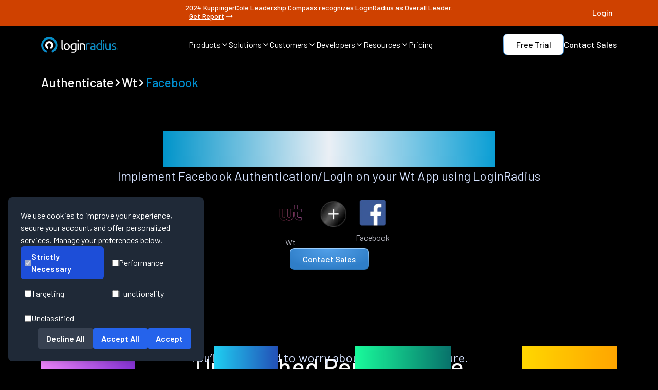

--- FILE ---
content_type: text/html
request_url: https://www.loginradius.com/authenticate/wt/facebook
body_size: 18991
content:
<!DOCTYPE html><html lang="en" class="dark __className_1a1853"><head><meta charSet="utf-8"/><meta name="viewport" content="width=device-width, initial-scale=1"/><meta name="viewport" content="width=device-width, initial-scale=1, maximum-scale=5"/><link rel="preload" href="/_next/static/media/1ba0a863e6af8aeb-s.p.woff2" as="font" crossorigin="" type="font/woff2"/><link rel="preload" href="/_next/static/media/60c9b95e8d9e49be-s.p.woff2" as="font" crossorigin="" type="font/woff2"/><link rel="preload" href="/_next/static/media/61d96c4884191721-s.p.woff2" as="font" crossorigin="" type="font/woff2"/><link rel="preload" href="/_next/static/media/6ad0344ed98ac2e9-s.p.woff2" as="font" crossorigin="" type="font/woff2"/><link rel="preload" href="/_next/static/media/727a5e5939c45715-s.p.woff2" as="font" crossorigin="" type="font/woff2"/><link rel="preload" href="/_next/static/media/b0bb26939bb40fdb-s.p.woff2" as="font" crossorigin="" type="font/woff2"/><link rel="preload" href="/_next/static/media/b3a76c66cf7d6d7d-s.p.woff2" as="font" crossorigin="" type="font/woff2"/><link rel="preload" href="/_next/static/media/cb8236635aff3c3e-s.p.woff2" as="font" crossorigin="" type="font/woff2"/><link rel="preload" href="/_next/static/media/da6e8409c2538de5-s.p.woff2" as="font" crossorigin="" type="font/woff2"/><link rel="preload" as="image" href="/assets/authentication-card/provider-images/facebook.webp" fetchPriority="high"/><link rel="stylesheet" href="/_next/static/css/692cdda64e497dac.css" data-precedence="next"/><link rel="stylesheet" href="/_next/static/css/c45113629c0038b6.css" data-precedence="next"/><link rel="stylesheet" href="/_next/static/css/9309d88176c6687e.css" data-precedence="next"/><link rel="preload" as="script" fetchPriority="low" href="/_next/static/chunks/webpack-9120cfe506b2fa6e.js"/><script src="/_next/static/chunks/fd9d1056-42a785fc31f94fdb.js" async=""></script><script src="/_next/static/chunks/52117-143b4671701af037.js" async=""></script><script src="/_next/static/chunks/main-app-82ab8f53fc5cd6ba.js" async=""></script><script src="/_next/static/chunks/795d4814-6c745fa9f142dfa8.js" async=""></script><script src="/_next/static/chunks/c15bf2b0-b55c5ee67294f108.js" async=""></script><script src="/_next/static/chunks/0e5ce63c-4722b4091fe9a74b.js" async=""></script><script src="/_next/static/chunks/8e1d74a4-0a3ae0c009b8ddfb.js" async=""></script><script src="/_next/static/chunks/0e762574-091249dedcb37a63.js" async=""></script><script src="/_next/static/chunks/72972-ee4eda71ba6dd2fb.js" async=""></script><script src="/_next/static/chunks/65878-b9408ffb37c089a7.js" async=""></script><script src="/_next/static/chunks/89296-48bf47f339e03d2c.js" async=""></script><script src="/_next/static/chunks/6137-03d2cd0024eec2f8.js" async=""></script><script src="/_next/static/chunks/68341-25b49058fdc647cc.js" async=""></script><script src="/_next/static/chunks/45935-b1d45d0fe8e05fca.js" async=""></script><script src="/_next/static/chunks/90609-af4b34b86097b136.js" async=""></script><script src="/_next/static/chunks/app/layout-788f781c766b77e1.js" async=""></script><script src="/_next/static/chunks/77744-0e021e00f999fae1.js" async=""></script><script src="/_next/static/chunks/50287-c6609d924919161a.js" async=""></script><script src="/_next/static/chunks/app/authenticate/%5Bplatform%5D/%5Bprovider%5D/page-e864310a67c1afb8.js" async=""></script><meta name="next-size-adjust"/><title>Facebook login on Wt app</title><meta name="description" content="Implement Facebook Authentication/Login on your Wt App using LoginRadius"/><meta name="keywords" content=""/><meta name="author" content="LoginRadius Team"/><meta name="publisher" content="LoginRadius"/><link rel="canonical" href="https://www.loginradius.com/authenticate/wt/facebook"/><meta name="robots" content="index, follow, max-image-preview:large"/><meta name="referrer" content="no-referrer-when-downgrade"/><meta name="application-name" content="LoginRadius"/><meta name="generator" content="Next.js"/><meta name="category" content="Technology"/><meta property="og:locale" content="en_US"/><meta property="og:site_name" content="LoginRadius"/><meta property="og:type" content="website"/><meta property="og:title" content="Facebook login on Wt app"/><meta property="og:description" content="Implement Facebook Authentication/Login on your Wt App using LoginRadius"/><meta property="og:url" content="https://www.loginradius.com/authenticate/wt/facebook"/><meta property="og:image" content="https://www.loginradius.com/assets/authentication-card/provider-images/facebook.webp"/><meta property="og:image:secure_url" content="https://www.loginradius.com/assets/authentication-card/provider-images/facebook.webp"/><meta property="og:image:width" content="1200"/><meta property="og:image:height" content="630"/><meta property="og:image:alt" content="Facebook login on Wt app"/><meta name="twitter:card" content="summary_large_image"/><meta name="twitter:site" content="@LoginRadius"/><meta name="twitter:creator" content="@LoginRadius"/><meta name="twitter:title" content="Facebook login on Wt app"/><meta name="twitter:description" content="Implement Facebook Authentication/Login on your Wt App using LoginRadius"/><meta name="twitter:image" content="https://www.loginradius.com/assets/authentication-card/provider-images/facebook.webp"/><meta name="twitter:image:alt" content="Facebook login on Wt app"/><meta name="google-site-verification" content="82mOyFwGR6V0DWaRSa66G72AjG_zHxL_Ie_APsk7oGw"/><meta name="format-detection" content="telephone=no, email=no, address=no"/><meta name="handheldfriendly" content="true"/><meta name="mobileoptimized" content="width"/><meta name="theme-color" content="#000000"/><meta name="color-scheme" content="light dark"/><meta http-equiv="X-UA-Compatible" content="IE=edge"/><meta http-equiv="Content-Type" content="text/html; charset=UTF-8"/><meta http-equiv="Content-Language" content="en"/><link rel="manifest" href="https://www.loginradius.com/manifest.json"/><link rel="icon" type="image/png" sizes="16x16" href="/_next/static/media/favicon.54c7a26f.webp"/><link rel="icon" type="image/png" sizes="32x32" href="/_next/static/media/favicon.54c7a26f.webp"/><link rel="icon" type="image/png" sizes="96x96" href="/_next/static/media/favicon.54c7a26f.webp"/><link rel="apple-touch-icon" sizes="180x180" href="/_next/static/media/favicon.54c7a26f.webp"/><meta name="msapplication-TileColor" content="#000000"/><script src="/_next/static/chunks/polyfills-42372ed130431b0a.js" noModule=""></script></head><body><noscript><iframe src="https://www.googletagmanager.com/ns.html?id=GTM-NZP2SZN" height="0" width="0" style="display:none;visibility:hidden"></iframe></noscript><section class="fixed top-0 z-50 bg-black w-full transition-transform duration-300 "><div class="flex flex-col md:flex-row gap-2 text-[12px] leading-[18px] p-[8px] text-white text-center bg-[#CF4100] justify-center w-full h-full items-center sm:text-[14px] sm:leading-[14px] font-medium "><div class="flex justify-between items-center max-w-[1440px] w-full lg:px-20 sm:px-10"><div></div><div style="display:ruby">2024 KuppingerCole Leadership Compass recognizes LoginRadius as Overall Leader.<a target="_self" class="flex gap-x-1 ml-[8px] items-center font-medium md:underline hover:font-bold transition duration-300" href="/resource/industryreport/analyst-report/kuppingercole-names-loginradius-top-ciam-platform-2024">Get Report<svg stroke="currentColor" fill="currentColor" stroke-width="0" viewBox="0 0 24 24" height="20" width="20" xmlns="http://www.w3.org/2000/svg"><path fill="none" d="M0 0h24v24H0z"></path><path d="M16.01 11H4v2h12.01v3L20 12l-3.99-4z"></path></svg></a></div><div><a target="_target" style="width:fit-content" class="" href="https://accounts.loginradius.com/auth.aspx?return_url=https://console.loginradius.com/login"><div style="border-radius:8px;font-size:16px;color:#fff;cursor:pointer;outline:none;position:relative;z-index:1;font-weight:500;overflow:hidden;transition:all 0.3s ease" class="relative group font-medium text-white text-lg transition-all duration-300 ease-out"><div class="flex gap-[4px] lineheight[16px] relative z-10"><span class="flex flex-col"><span class="h-fit ">Login</span><span class="relative w-full h-[1px]"></span></span></div><div style="background-color:#ffffff"></div></div></a></div></div></div><nav class="border-b border-[#242424] py-[16px] px-5 md:px-10 lg:px-20 mx-auto"><div class="w-full h-full flex items-center justify-between max-w-[1280px] mx-auto"><a href="/" class="w-[150px]"><img alt="LoginRadius Logo" loading="lazy" width="150" height="31" decoding="async" data-nimg="1" style="color:transparent" src="/_next/static/media/lr-logo.c33e0290.webp"/></a><div class="items-center justify-between gap-x-[24px] max-[1180px]:hidden flex"><div><div class="flex items-center gap-x-[4px] text-[16px] leading-[16px] font-[400] text-white hover:text-buttonHover cursor-pointer"><span>Products</span><span><svg xmlns="http://www.w3.org/2000/svg" width="16" height="16" viewBox="0 0 24 24" fill="none" stroke="currentColor" stroke-width="2" stroke-linecap="round" stroke-linejoin="round" class="lucide lucide-chevron-down"><path d="m6 9 6 6 6-6"></path></svg></span></div></div><div><div class="flex items-center gap-x-[4px] text-[16px] leading-[16px] font-[400] text-white hover:text-buttonHover cursor-pointer"><span>Solutions</span><span><svg xmlns="http://www.w3.org/2000/svg" width="16" height="16" viewBox="0 0 24 24" fill="none" stroke="currentColor" stroke-width="2" stroke-linecap="round" stroke-linejoin="round" class="lucide lucide-chevron-down"><path d="m6 9 6 6 6-6"></path></svg></span></div></div><div><div class="flex items-center gap-x-[4px] text-[16px] leading-[16px] font-[400] text-white hover:text-buttonHover cursor-pointer"><span>Customers</span><span><svg xmlns="http://www.w3.org/2000/svg" width="16" height="16" viewBox="0 0 24 24" fill="none" stroke="currentColor" stroke-width="2" stroke-linecap="round" stroke-linejoin="round" class="lucide lucide-chevron-down"><path d="m6 9 6 6 6-6"></path></svg></span></div></div><div><div class="flex items-center gap-x-[4px] text-[16px] leading-[16px] font-[400] text-white hover:text-buttonHover cursor-pointer"><span>Developers</span><span><svg xmlns="http://www.w3.org/2000/svg" width="16" height="16" viewBox="0 0 24 24" fill="none" stroke="currentColor" stroke-width="2" stroke-linecap="round" stroke-linejoin="round" class="lucide lucide-chevron-down"><path d="m6 9 6 6 6-6"></path></svg></span></div></div><div><div class="flex items-center gap-x-[4px] text-[16px] leading-[16px] font-[400] text-white hover:text-buttonHover cursor-pointer"><span>Resources</span><span><svg xmlns="http://www.w3.org/2000/svg" width="16" height="16" viewBox="0 0 24 24" fill="none" stroke="currentColor" stroke-width="2" stroke-linecap="round" stroke-linejoin="round" class="lucide lucide-chevron-down"><path d="m6 9 6 6 6-6"></path></svg></span></div></div><div><a href="/pricing" class="flex items-center gap-x-[4px] text-[16px] leading-[16px] font-[400] text-white hover:text-buttonHover cursor-pointer"><span>Pricing</span></a></div></div><div class="items-center justify-between gap-x-[16px] gap-y-2 max-[1180px]:hidden flex"><a target="_target" style="border-radius:8px;padding:1px;background:linear-gradient(360deg, #2974B8 0%, #9DD0FF 100%);display:inline-block;width:fit-content" class="" href="https://accounts.loginradius.com/auth.aspx?return_url=https://console.loginradius.com/login&amp;action=register&amp;utm_source=nav-bar"><div style="background-color:white;background-image:none;border-radius:8px;font-size:16px;color:black;text-align:center;cursor:pointer;outline:none;position:relative;z-index:1;font-weight:500;overflow:hidden;padding:6px 24px;transition:all 0.3s ease;width:fit-content" class="relative group font-medium text-white text-lg transition-all duration-300 ease-out"><div class="flex gap-[4px] lineheight[16px] relative z-10"><span class="flex flex-col"><span class="h-fit ">Free Trial</span></span></div><div style="position:absolute;inset:0;opacity:0;transition:opacity 0.8s ease;border-radius:8px;background:radial-gradient(51.29% 51.29% at 48.71% 100%, rgba(255, 255, 255, 0.6) 0%, rgba(0, 142, 207, 0.6) 100%);z-index:0;width:fit-content"></div></div></a><a target="_self" style="width:fit-content" class="" href="https://www.loginradius.com/contact-us?utm_source=nav-bar"><div style="border-radius:8px;font-size:16px;color:#fff;cursor:pointer;outline:none;position:relative;z-index:1;font-weight:500;overflow:hidden;transition:all 0.3s ease" class="relative group font-medium text-white text-lg transition-all duration-300 ease-out"><div class="flex gap-[4px] lineheight[16px] relative z-10"><span class="flex flex-col"><span class="h-fit ">Contact Sales</span><span class="relative w-full h-[1px]"></span></span></div><div style="background-color:#ffffff"></div></div></a></div><div class="hidden max-[1180px]:flex space-x-1 items-center"><a aria-label="LoginRadius Login" class="p-[8px] bg-[#222325] rounded mr-[8px]" href="https://accounts.loginradius.com/auth.aspx?return_url=https://console.loginradius.com/login"><svg width="24" height="24" viewBox="0 0 24 24" fill="none" xmlns="http://www.w3.org/2000/svg"><path d="M18.998 21V19C18.998 17.9391 18.5766 16.9217 17.8265 16.1716C17.0763 15.4214 16.0589 15 14.998 15H8.99805C7.93718 15 6.91977 15.4214 6.16962 16.1716C5.41947 16.9217 4.99805 17.9391 4.99805 19V21" stroke="white" stroke-width="1.5" stroke-linecap="round" stroke-linejoin="round"></path><path d="M11.998 11C14.2072 11 15.998 9.20914 15.998 7C15.998 4.79086 14.2072 3 11.998 3C9.78891 3 7.99805 4.79086 7.99805 7C7.99805 9.20914 9.78891 11 11.998 11Z" stroke="white" stroke-width="1.5" stroke-linecap="round" stroke-linejoin="round"></path></svg></a><div class="p-[8px] bg-[#222325] rounded "><svg width="24" height="24" viewBox="0 0 24 24" fill="none" xmlns="http://www.w3.org/2000/svg"><path d="M3 6H21" stroke="white" stroke-width="1.5" stroke-linecap="round" stroke-linejoin="round"></path><path d="M3 12H21" stroke="white" stroke-width="1.5" stroke-linecap="round" stroke-linejoin="round"></path><path d="M3 18H21" stroke="white" stroke-width="1.5" stroke-linecap="round" stroke-linejoin="round"></path></svg></div></div></div></nav><div class="md:hidden flex flex-col fixed overflow-hidden justify-between w-full z-[999] bg-custom-blackCardGradient overflow-y-auto" style="display:none;height:0px"><ul class="flex flex-col items-start bg-transparent"><li class="py-3 w-full flex px-4 items-center justify-between space-x-2 text-white hover:text-buttonHover h-[60px]"><span class="text-[20px] leading-[20px]  font-[400]">Products</span><svg stroke="currentColor" fill="currentColor" stroke-width="0" viewBox="0 0 320 512" class="text-[10px]" height="1em" width="1em" xmlns="http://www.w3.org/2000/svg"><path d="M285.476 272.971L91.132 467.314c-9.373 9.373-24.569 9.373-33.941 0l-22.667-22.667c-9.357-9.357-9.375-24.522-.04-33.901L188.505 256 34.484 101.255c-9.335-9.379-9.317-24.544.04-33.901l22.667-22.667c9.373-9.373 24.569-9.373 33.941 0L285.475 239.03c9.373 9.372 9.373 24.568.001 33.941z"></path></svg></li><li class="py-3 w-full flex px-4 items-center justify-between space-x-2 text-white hover:text-buttonHover h-[60px]"><span class="text-[20px] leading-[20px]  font-[400]">Solutions</span><svg stroke="currentColor" fill="currentColor" stroke-width="0" viewBox="0 0 320 512" class="text-[10px]" height="1em" width="1em" xmlns="http://www.w3.org/2000/svg"><path d="M285.476 272.971L91.132 467.314c-9.373 9.373-24.569 9.373-33.941 0l-22.667-22.667c-9.357-9.357-9.375-24.522-.04-33.901L188.505 256 34.484 101.255c-9.335-9.379-9.317-24.544.04-33.901l22.667-22.667c9.373-9.373 24.569-9.373 33.941 0L285.475 239.03c9.373 9.372 9.373 24.568.001 33.941z"></path></svg></li><li class="py-3 w-full flex px-4 items-center justify-between space-x-2 text-white hover:text-buttonHover h-[60px]"><span class="text-[20px] leading-[20px]  font-[400]">Customers</span><svg stroke="currentColor" fill="currentColor" stroke-width="0" viewBox="0 0 320 512" class="text-[10px]" height="1em" width="1em" xmlns="http://www.w3.org/2000/svg"><path d="M285.476 272.971L91.132 467.314c-9.373 9.373-24.569 9.373-33.941 0l-22.667-22.667c-9.357-9.357-9.375-24.522-.04-33.901L188.505 256 34.484 101.255c-9.335-9.379-9.317-24.544.04-33.901l22.667-22.667c9.373-9.373 24.569-9.373 33.941 0L285.475 239.03c9.373 9.372 9.373 24.568.001 33.941z"></path></svg></li><li class="py-3 w-full flex px-4 items-center justify-between space-x-2 text-white hover:text-buttonHover h-[60px]"><span class="text-[20px] leading-[20px]  font-[400]">Developers</span><svg stroke="currentColor" fill="currentColor" stroke-width="0" viewBox="0 0 320 512" class="text-[10px]" height="1em" width="1em" xmlns="http://www.w3.org/2000/svg"><path d="M285.476 272.971L91.132 467.314c-9.373 9.373-24.569 9.373-33.941 0l-22.667-22.667c-9.357-9.357-9.375-24.522-.04-33.901L188.505 256 34.484 101.255c-9.335-9.379-9.317-24.544.04-33.901l22.667-22.667c9.373-9.373 24.569-9.373 33.941 0L285.475 239.03c9.373 9.372 9.373 24.568.001 33.941z"></path></svg></li><li class="py-3 w-full flex px-4 items-center justify-between space-x-2 text-white hover:text-buttonHover h-[60px]"><span class="text-[20px] leading-[20px]  font-[400]">Resources</span><svg stroke="currentColor" fill="currentColor" stroke-width="0" viewBox="0 0 320 512" class="text-[10px]" height="1em" width="1em" xmlns="http://www.w3.org/2000/svg"><path d="M285.476 272.971L91.132 467.314c-9.373 9.373-24.569 9.373-33.941 0l-22.667-22.667c-9.357-9.357-9.375-24.522-.04-33.901L188.505 256 34.484 101.255c-9.335-9.379-9.317-24.544.04-33.901l22.667-22.667c9.373-9.373 24.569-9.373 33.941 0L285.475 239.03c9.373 9.372 9.373 24.568.001 33.941z"></path></svg></li><li class="py-3 w-full flex px-4 items-center justify-between space-x-2 text-white hover:text-buttonHover h-[60px]"><a href="/pricing" class="text-white text-[20px] leading-[20px]  font-[400] hover:text-buttonHover">Pricing</a><svg stroke="currentColor" fill="currentColor" stroke-width="0" viewBox="0 0 320 512" class="text-[10px]" height="1em" width="1em" xmlns="http://www.w3.org/2000/svg"><path d="M285.476 272.971L91.132 467.314c-9.373 9.373-24.569 9.373-33.941 0l-22.667-22.667c-9.357-9.357-9.375-24.522-.04-33.901L188.505 256 34.484 101.255c-9.335-9.379-9.317-24.544.04-33.901l22.667-22.667c9.373-9.373 24.569-9.373 33.941 0L285.475 239.03c9.373 9.372 9.373 24.568.001 33.941z"></path></svg></li><div class="w-full overflow-y-auto" style="transform:translateX(100%)"></div></ul></div></section><main class="main-content pt-[105px]"><div><script type="application/ld+json">{"@context":"https://schema.org","@graph":[{"@type":"BreadcrumbList","@id":"https://www.loginradius.com/authenticate/wt/facebook#breadcrumblist","itemListElement":[{"@type":"ListItem","@id":"https://www.loginradius.com/#listItem","position":1,"item":{"@type":"WebPage","@id":"https://www.loginradius.com/","name":"Home","description":"LoginRadius is a customer identity solution that manages user authentication, identity verification, social login, SSO, login security & more.","url":"https://www.loginradius.com/"},"nextItem":"https://www.loginradius.com/authenticate/wt/facebook#listItem"}]},{"@type":"Organization","@id":"https://www.loginradius.com/#organization","name":"LoginRadius","url":"https://www.loginradius.com/","logo":{"@type":"ImageObject","url":"/_next/static/media/lr-logo-icon.7153be32.webp","@id":"https://www.loginradius.com/#organizationLogo","width":1200,"height":246},"image":{"@id":"https://www.loginradius.com/#organizationLogo"},"address":{"@type":"PostalAddress","streetAddress":"102 - 1087 West Cordova Street","addressLocality":"Vancouver","addressRegion":"BC","postalCode":"V6C 3T5","addressCountry":"Canada"},"sameAs":["https://www.facebook.com/LoginRadius","https://twitter.com/LoginRadius","https://www.linkedin.com/company/loginradius","https://github.com/LoginRadius"]},{"@type":"WebSite","@id":"https://www.loginradius.com/#website","url":"https://www.loginradius.com/","name":"LoginRadius","description":"Start With Identity, Go Anywhere","inLanguage":"en-US","publisher":{"@id":"https://www.loginradius.com/#organization"}},{"@type":"WebPage","@id":"https://www.loginradius.com/authenticate/wt/facebook#webpage","url":"https://www.loginradius.com/authenticate/wt/facebook","name":"Facebook login on Wt app","description":"Implement Facebook Authentication/Login on your Wt App using LoginRadius","inLanguage":"en-US","isPartOf":{"@id":"https://www.loginradius.com/#website"},"breadcrumb":{"@id":"https://www.loginradius.com/authenticate/wt/facebook#breadcrumblist"}}]}</script><div class="max-w-[1440px] mx-auto w-full px-5 md:px-10 lg:px-20 pt-10 flex items-center gap-1"><a class="flex items-center gap-1" href="/authenticate"><h5 class="text-[18px] leading-[21.6px]
md:text-[24px] md:leading-[28.8px]
lg:text-[24px] lg:leading-[31.2px] font-medium text-left underline-offset-auto decoration-skip-ink h5-new  undefined">Authenticate</h5></a><svg stroke="currentColor" fill="currentColor" stroke-width="0" viewBox="0 0 320 512" height="1em" width="1em" xmlns="http://www.w3.org/2000/svg"><path d="M285.476 272.971L91.132 467.314c-9.373 9.373-24.569 9.373-33.941 0l-22.667-22.667c-9.357-9.357-9.375-24.522-.04-33.901L188.505 256 34.484 101.255c-9.335-9.379-9.317-24.544.04-33.901l22.667-22.667c9.373-9.373 24.569-9.373 33.941 0L285.475 239.03c9.373 9.372 9.373 24.568.001 33.941z"></path></svg><a class="flex items-center gap-1" href="/authenticate/wt"><h5 class="text-[18px] leading-[21.6px]
md:text-[24px] md:leading-[28.8px]
lg:text-[24px] lg:leading-[31.2px] font-medium text-left underline-offset-auto decoration-skip-ink h5-new  ">Wt</h5></a><svg stroke="currentColor" fill="currentColor" stroke-width="0" viewBox="0 0 320 512" height="1em" width="1em" xmlns="http://www.w3.org/2000/svg"><path d="M285.476 272.971L91.132 467.314c-9.373 9.373-24.569 9.373-33.941 0l-22.667-22.667c-9.357-9.357-9.375-24.522-.04-33.901L188.505 256 34.484 101.255c-9.335-9.379-9.317-24.544.04-33.901l22.667-22.667c9.373-9.373 24.569-9.373 33.941 0L285.475 239.03c9.373 9.372 9.373 24.568.001 33.941z"></path></svg><div class="flex items-center gap-1"><h5 class="text-[18px] leading-[21.6px]
md:text-[24px] md:leading-[28.8px]
lg:text-[24px] lg:leading-[31.2px] font-medium text-left underline-offset-auto decoration-skip-ink h5-new  text-[#008ECF]">Facebook</h5></div></div><div class="max-w-[1440px] mx-auto flex flex-col items-center px-5 md:px-10 lg:px-20 py-20"><div class="flex flex-col md:gap-[32px] text-center items-center"><h1 class="text-[32px] leading-[1.2]
md:text-[48px] md:leading-[1.2]
lg:text-[57.6px] lg:leading-[1.2]
text-transparent bg-clip-text bg-gradient-to-r from-[#0094CA] via-[#eaeff5] to-[#0A9ED4]
font-medium h1-new  break-words ">Facebook login on Wt app</h1><div class="flex flex-col"><div class=" font-[400] text-[16px] sm:text-[24px] text-[#D5E2FF] leading-[24px] sm:leading-[36px] text-center tracking-[0.25%]"><span class="text-[18px] block leading-[27px] md:text-[24px] md:leading-[36px] lg:text-[24px] lg:leading-[36px] font-normal tracking-[0.004em] mb-[8px] text-textGray underline-offset-auto decoration-skip-ink body1 ">Implement Facebook Authentication/Login on your Wt App using LoginRadius</span></div></div></div><div class="flex flex-col gap-20 items-center"><div class="flex max-sm:flex-col gap-10 items-center"><div class="flex flex-col gap-3 justify-center items-center"><img alt="Wt" loading="lazy" width="100" height="80" decoding="async" data-nimg="1" style="color:transparent" src="/assets/authentication-card/platform-images/wt.webp"/><span class="text-[16px] block undefined leading-[24px] md:text-[16px] md:leading-[24px] lg:text-[16px] lg:leading-[24px] font-normal tracking-[0.0025em] text-textGray1 underline-offset-auto decoration-skip-ink body3 text-left">Wt</span></div><img alt="plus" loading="lazy" width="70" height="70" decoding="async" data-nimg="1" style="color:transparent" src="/_next/static/media/plus.a3514678.webp"/><div class="flex flex-col gap-3 justify-center items-center"><img alt="Facebook" fetchPriority="high" width="80" height="80" decoding="async" data-nimg="1" style="color:transparent" src="/assets/authentication-card/provider-images/facebook.webp"/><span class="text-[16px] block undefined leading-[24px] md:text-[16px] md:leading-[24px] lg:text-[16px] lg:leading-[24px] font-normal tracking-[0.0025em] text-textGray1 underline-offset-auto decoration-skip-ink body3 text-left">Facebook</span></div></div><a target="_self" style="border-radius:8px;padding:1px;background:linear-gradient(360deg, #2974B8 0%, #9DD0FF 100%);display:inline-block" class="" href="/contact-us"><div style="background:radial-gradient(61.18% 100% at 49.64% 0%, #52A0E9 0%, #2F7EC8 100%);border-image-source:linear-gradient(360deg, #2974B8 0%, #9DD0FF 100%);border-image-slice:1;border-radius:8px;font-size:16px;color:#fff;text-align:center;cursor:pointer;outline:none;position:relative;z-index:1;font-weight:500;overflow:hidden;padding:6px 24px;transition:all 0.3s ease" class="relative group font-medium text-white text-lg transition-all duration-300 ease-out"><div class="flex gap-[4px] lineheight[16px] relative z-10"><span class="flex flex-col"><span class="h-fit ">Contact Sales</span></span></div><div style="position:absolute;inset:0;opacity:0;transition:opacity 0.8s ease;border-radius:8px;background:radial-gradient(51.29% 51.29% at 48.71% 100%, rgba(255, 255, 255, 0.6) 0%, rgba(0, 142, 207, 0.6) 100%);z-index:0"></div></div></a></div></div><div class="flex w-full  max-w-[1440px] mx-auto flex-col gap-[80px] px-5 md:px-10 lg:px-20 my-[80px]"><h2 class="md:mx-auto text-center text-[28px] leading-[33.6px]
md:text-[40px] md:leading-[48px]
lg:text-[48px] lg:leading-[57.6px] font-medium color-white tracking-[-0.005em] decoration-skip-ink h2-new">Unmatched Performance</h2><div class="flex flex-col -mt-16 -mb-12"><div class=" font-[400] text-[16px] sm:text-[24px] text-[#D5E2FF] leading-[24px] sm:leading-[36px] text-center tracking-[0.25%]"><span class="text-[18px] block leading-[27px] md:text-[24px] md:leading-[36px] lg:text-[24px] lg:leading-[36px] font-normal tracking-[0.004em] mb-[8px] text-textGray underline-offset-auto decoration-skip-ink body1 ">You’ll never need to worry about the infrastructure.</span></div></div><div class="flex flex-col lg:flex-row w-full justify-between gap-y-9 lg:gap-y-0"><div class="flex flex-col gap-[24px] items-center lg:items-start justify-start"><div class="text-4xl sm:text-[80px]  sm:leading-[80px] font-[500] text-transparent bg-clip-text" style="background-image:linear-gradient(to right, #F087FF, #8834D8)">1.5B+</div><p class="sm:text-2xl text-[#93B4FF] md:mx-auto leading-[24px]"><span class="text-[18px] block leading-[27px] md:text-[24px] md:leading-[36px] lg:text-[24px] lg:leading-[36px] font-normal tracking-[0.004em] mb-[8px] text-textGray underline-offset-auto decoration-skip-ink body1 ">Identities Secured</span></p></div><div class="flex flex-col gap-[24px] items-center lg:items-start justify-start"><div class="text-4xl sm:text-[80px]  sm:leading-[80px] font-[500] text-transparent bg-clip-text" style="background-image:linear-gradient(to right, #1FCFF1, #234FB7)">28+</div><p class="sm:text-2xl text-[#93B4FF] md:mx-auto leading-[24px]"><span class="text-[18px] block leading-[27px] md:text-[24px] md:leading-[36px] lg:text-[24px] lg:leading-[36px] font-normal tracking-[0.004em] mb-[8px] text-textGray underline-offset-auto decoration-skip-ink body1 ">Data Centers</span></p></div><div class="flex flex-col gap-[24px] items-center lg:items-start justify-start"><div class="text-4xl sm:text-[80px]  sm:leading-[80px] font-[500] text-transparent bg-clip-text" style="background-image:linear-gradient(to right, #19FB9B, #08726B)">100%</div><p class="sm:text-2xl text-[#93B4FF] md:mx-auto leading-[24px]"><span class="text-[18px] block leading-[27px] md:text-[24px] md:leading-[36px] lg:text-[24px] lg:leading-[36px] font-normal tracking-[0.004em] mb-[8px] text-textGray underline-offset-auto decoration-skip-ink body1 ">Uptime</span></p></div><div class="flex flex-col gap-[24px] items-center lg:items-start justify-start"><div class="text-4xl sm:text-[80px]  sm:leading-[80px] font-[500] text-transparent bg-clip-text" style="background-image:linear-gradient(to right, #FFD700, #FFA500)">200K</div><p class="sm:text-2xl text-[#93B4FF] md:mx-auto leading-[24px]"><span class="text-[18px] block leading-[27px] md:text-[24px] md:leading-[36px] lg:text-[24px] lg:leading-[36px] font-normal tracking-[0.004em] mb-[8px] text-textGray underline-offset-auto decoration-skip-ink body1 ">RPS Scaling</span></p></div></div></div><section class="bg-black text-white gap-[80px] lg:py-[80px] lg:px-[80px] md:px-[40px] px-[20px] py-[80px] flex flex-col max-w-[1440px] mx-auto"><div class="bg-black text-white  flex flex-col  pt-0 flex flex-col max-w-[1280px] mx-auto"><div class="flex flex-col gap-10 items-center"><h2 class="text-center text-[28px] leading-[33.6px]
md:text-[40px] md:leading-[48px]
lg:text-[48px] lg:leading-[57.6px] font-medium color-white tracking-[-0.005em] decoration-skip-ink h2-new">Start Facebook Implementation Using LoginRadius Admin Console</h2></div><div class="justify-center items-center flex flex-col w-full"><div class="block w-full"><img alt="Descriptive Alt Text" loading="lazy" width="1200" height="600" decoding="async" data-nimg="1" class="w-full h-auto object-cover" style="color:transparent" src="/assets/feature/SP.webp"/></div></div></div></section><section class="flex flex-col gap-[80px] py-[80px] w-full max-w-[1440px] lg:px-20 sm:px-10 px-5 justify-center items-center mx-auto"><div class="w-full flex flex-col justify-center items-center bg-black gap-[40px]"><h2 class="text-center text-[28px] leading-[33.6px]
md:text-[40px] md:leading-[48px]
lg:text-[48px] lg:leading-[57.6px] font-medium color-white tracking-[-0.005em] decoration-skip-ink h2-new">Trusted by Developers</h2><div class="w-full flex flex-col justify-center items-center bg-black "><span class="text-[18px] block leading-[27px] md:text-[24px] md:leading-[36px] lg:text-[24px] lg:leading-[36px] font-normal tracking-[0.004em] mb-[8px] text-textGray underline-offset-auto decoration-skip-ink body1 text-center">From Startups to Fortune 500 Companies</span></div></div><div class="flex flex-wrap flex-row w-full gap-x-[40px] items-center justify-around gap-y-[60px] lg:gap-y-0 md:justify-between "><img alt="Tech Logo 1" loading="lazy" width="110" height="48" decoding="async" data-nimg="1" class="cursor-pointer h-auto" style="color:transparent" src="/_next/static/media/ae.d3ccdafa.webp"/><img alt="Tech Logo 2" loading="lazy" width="110" height="48" decoding="async" data-nimg="1" class="cursor-pointer h-auto" style="color:transparent" src="/_next/static/media/cbcnews.c959b959.webp"/><img alt="Tech Logo 3" loading="lazy" width="110" height="40" decoding="async" data-nimg="1" class="cursor-pointer h-auto" style="color:transparent" src="/_next/static/media/surrey.d3adaaef.webp"/><img alt="Tech Logo 4" loading="lazy" width="110" height="46" decoding="async" data-nimg="1" class="cursor-pointer h-auto" style="color:transparent" src="/_next/static/media/avista.247c95d1.webp"/><img alt="Tech Logo 5" loading="lazy" width="110" height="50" decoding="async" data-nimg="1" class="cursor-pointer h-auto" style="color:transparent" src="/_next/static/media/ulta.82f298eb.webp"/><img alt="Tech Logo 6" loading="lazy" width="110" height="36" decoding="async" data-nimg="1" class="cursor-pointer h-auto" style="color:transparent" src="/_next/static/media/carnival.a56ee75a.webp"/><img alt="Tech Logo 7" loading="lazy" width="110" height="38" decoding="async" data-nimg="1" class="cursor-pointer h-auto" style="color:transparent" src="/_next/static/media/weather.42c1b6d6.webp"/><img alt="Tech Logo 8" loading="lazy" width="110" height="40" decoding="async" data-nimg="1" class="cursor-pointer h-auto" style="color:transparent" src="/_next/static/media/itvx.39a41811.webp"/></div></section><section class="undefined?undefined:&#x27;bg-black text-white&#x27; flex flex-col gap-[80px] px-[20px] max-md:px-5 md:px-10 lg:px-20 py-[80px] max-w-[1440px] mx-auto"><div class="bg-black text-white  flex flex-col  pt-0 flex flex-col max-w-[1280px] mx-auto"><div class="flex flex-col gap-10 items-center"><h2 class="text-center text-[28px] leading-[33.6px]
md:text-[40px] md:leading-[48px]
lg:text-[48px] lg:leading-[57.6px] font-medium color-white tracking-[-0.005em] decoration-skip-ink h2-new">You might also be interested in</h2><span class="text-[18px] block leading-[27px] md:text-[24px] md:leading-[36px] lg:text-[24px] lg:leading-[36px] font-normal tracking-[0.004em] mb-[8px] text-textGray underline-offset-auto decoration-skip-ink body1 text-center">Facebook on other apps</span></div></div><div class="grid sm:grid-cols-1 md:grid-cols-2 lg:container mx-auto flex flex-col ml-custom-left mr-custom-right  grid grid-cols-1 sm:grid-cols-2 md:grid-cols-2 lg:grid-cols-4 gap-5  lg:gap-10"><div class="group relative h-full rounded-[16px] overflow-visible cursor-pointer"><div class="absolute -inset-[2px] rounded-[16px] opacity-0 group-hover:opacity-100 transition-opacity duration-300" style="border:2px solid transparent;border-radius:16px;background-image:linear-gradient(#181818, #181818), linear-gradient(89.61deg, #0094CA -7.29%, #A4D0FF 32.92%, #FBF2FF 64.28%, #0A9ED4 91.57%);background-origin:border-box;background-clip:padding-box, border-box"></div><div class="flex flex-col gap-[16px] bg-gradient-to-b from-[#181818] to-[#0F0F0F] rounded-[16px] p-[24px] border border-transparent [border-image-source:linear-gradient(141.15deg,_rgba(255,_255,_255,_0.102)_-16.83%,_rgba(29,_29,_29,_0.34)_98.47%)] [border-image-slice:1]" style="clip-path:inset(0 round 16px)"><img alt="Snap (Haskell)" loading="lazy" width="65" height="65" decoding="async" data-nimg="1" style="color:transparent;object-fit:cover" src="/assets/authentication-card/platform-images/snap-haskell.webp"/><h4 class="text-left undefined text-[20px] leading-[24px]
md:text-[28px] md:leading-[33.6px]
lg:text-[30px] lg:leading-[36px] text-[#EEEEF0] underline-offset-auto decoration-skip-ink h4-new">Facebook with Snap (Haskell)</h4><span class="text-[16px] block undefined leading-[24px] md:text-[16px] md:leading-[24px] lg:text-[16px] lg:leading-[24px] font-normal tracking-[0.0025em] text-textGray1 underline-offset-auto decoration-skip-ink body3 text-left"></span><div class="w-fit mt-[8px]"><a target="_self" style="width:fit-content" class="" href="/authenticate/snap-haskell/facebook"><div style="border-radius:8px;font-size:16px;color:#fff;cursor:pointer;outline:none;position:relative;z-index:1;font-weight:500;overflow:hidden;transition:all 0.3s ease" class="relative group font-medium text-white text-lg transition-all duration-300 ease-out"><div class="flex gap-[4px] lineheight[16px] relative z-10"><span class="flex flex-col"><span class="h-fit "></span><span class="relative w-full h-[1px]"></span></span><span><svg stroke="currentColor" fill="currentColor" stroke-width="0" viewBox="0 0 24 24" height="1.8em" width="1.8em" xmlns="http://www.w3.org/2000/svg"><path fill="none" d="M0 0h24v24H0z"></path><path d="M16.01 11H4v2h12.01v3L20 12l-3.99-4z"></path></svg></span></div><div style="background-color:#ffffff"></div></div></a></div></div></div><div class="group relative h-full rounded-[16px] overflow-visible cursor-pointer"><div class="absolute -inset-[2px] rounded-[16px] opacity-0 group-hover:opacity-100 transition-opacity duration-300" style="border:2px solid transparent;border-radius:16px;background-image:linear-gradient(#181818, #181818), linear-gradient(89.61deg, #0094CA -7.29%, #A4D0FF 32.92%, #FBF2FF 64.28%, #0A9ED4 91.57%);background-origin:border-box;background-clip:padding-box, border-box"></div><div class="flex flex-col gap-[16px] bg-gradient-to-b from-[#181818] to-[#0F0F0F] rounded-[16px] p-[24px] border border-transparent [border-image-source:linear-gradient(141.15deg,_rgba(255,_255,_255,_0.102)_-16.83%,_rgba(29,_29,_29,_0.34)_98.47%)] [border-image-slice:1]" style="clip-path:inset(0 round 16px)"><img alt="Web2py" loading="lazy" width="65" height="65" decoding="async" data-nimg="1" style="color:transparent;object-fit:cover" src="/assets/authentication-card/platform-images/web2py.webp"/><h4 class="text-left undefined text-[20px] leading-[24px]
md:text-[28px] md:leading-[33.6px]
lg:text-[30px] lg:leading-[36px] text-[#EEEEF0] underline-offset-auto decoration-skip-ink h4-new">Facebook with Web2py</h4><span class="text-[16px] block undefined leading-[24px] md:text-[16px] md:leading-[24px] lg:text-[16px] lg:leading-[24px] font-normal tracking-[0.0025em] text-textGray1 underline-offset-auto decoration-skip-ink body3 text-left"></span><div class="w-fit mt-[8px]"><a target="_self" style="width:fit-content" class="" href="/authenticate/web2py/facebook"><div style="border-radius:8px;font-size:16px;color:#fff;cursor:pointer;outline:none;position:relative;z-index:1;font-weight:500;overflow:hidden;transition:all 0.3s ease" class="relative group font-medium text-white text-lg transition-all duration-300 ease-out"><div class="flex gap-[4px] lineheight[16px] relative z-10"><span class="flex flex-col"><span class="h-fit "></span><span class="relative w-full h-[1px]"></span></span><span><svg stroke="currentColor" fill="currentColor" stroke-width="0" viewBox="0 0 24 24" height="1.8em" width="1.8em" xmlns="http://www.w3.org/2000/svg"><path fill="none" d="M0 0h24v24H0z"></path><path d="M16.01 11H4v2h12.01v3L20 12l-3.99-4z"></path></svg></span></div><div style="background-color:#ffffff"></div></div></a></div></div></div><div class="group relative h-full rounded-[16px] overflow-visible cursor-pointer"><div class="absolute -inset-[2px] rounded-[16px] opacity-0 group-hover:opacity-100 transition-opacity duration-300" style="border:2px solid transparent;border-radius:16px;background-image:linear-gradient(#181818, #181818), linear-gradient(89.61deg, #0094CA -7.29%, #A4D0FF 32.92%, #FBF2FF 64.28%, #0A9ED4 91.57%);background-origin:border-box;background-clip:padding-box, border-box"></div><div class="flex flex-col gap-[16px] bg-gradient-to-b from-[#181818] to-[#0F0F0F] rounded-[16px] p-[24px] border border-transparent [border-image-source:linear-gradient(141.15deg,_rgba(255,_255,_255,_0.102)_-16.83%,_rgba(29,_29,_29,_0.34)_98.47%)] [border-image-slice:1]" style="clip-path:inset(0 round 16px)"><img alt="web.py" loading="lazy" width="65" height="65" decoding="async" data-nimg="1" style="color:transparent;object-fit:cover" src="/assets/authentication-card/platform-images/web-py.webp"/><h4 class="text-left undefined text-[20px] leading-[24px]
md:text-[28px] md:leading-[33.6px]
lg:text-[30px] lg:leading-[36px] text-[#EEEEF0] underline-offset-auto decoration-skip-ink h4-new">Facebook with web.py</h4><span class="text-[16px] block undefined leading-[24px] md:text-[16px] md:leading-[24px] lg:text-[16px] lg:leading-[24px] font-normal tracking-[0.0025em] text-textGray1 underline-offset-auto decoration-skip-ink body3 text-left"></span><div class="w-fit mt-[8px]"><a target="_self" style="width:fit-content" class="" href="/authenticate/web-py/facebook"><div style="border-radius:8px;font-size:16px;color:#fff;cursor:pointer;outline:none;position:relative;z-index:1;font-weight:500;overflow:hidden;transition:all 0.3s ease" class="relative group font-medium text-white text-lg transition-all duration-300 ease-out"><div class="flex gap-[4px] lineheight[16px] relative z-10"><span class="flex flex-col"><span class="h-fit "></span><span class="relative w-full h-[1px]"></span></span><span><svg stroke="currentColor" fill="currentColor" stroke-width="0" viewBox="0 0 24 24" height="1.8em" width="1.8em" xmlns="http://www.w3.org/2000/svg"><path fill="none" d="M0 0h24v24H0z"></path><path d="M16.01 11H4v2h12.01v3L20 12l-3.99-4z"></path></svg></span></div><div style="background-color:#ffffff"></div></div></a></div></div></div><div class="group relative h-full rounded-[16px] overflow-visible cursor-pointer"><div class="absolute -inset-[2px] rounded-[16px] opacity-0 group-hover:opacity-100 transition-opacity duration-300" style="border:2px solid transparent;border-radius:16px;background-image:linear-gradient(#181818, #181818), linear-gradient(89.61deg, #0094CA -7.29%, #A4D0FF 32.92%, #FBF2FF 64.28%, #0A9ED4 91.57%);background-origin:border-box;background-clip:padding-box, border-box"></div><div class="flex flex-col gap-[16px] bg-gradient-to-b from-[#181818] to-[#0F0F0F] rounded-[16px] p-[24px] border border-transparent [border-image-source:linear-gradient(141.15deg,_rgba(255,_255,_255,_0.102)_-16.83%,_rgba(29,_29,_29,_0.34)_98.47%)] [border-image-slice:1]" style="clip-path:inset(0 round 16px)"><img alt="Koa" loading="lazy" width="65" height="65" decoding="async" data-nimg="1" style="color:transparent;object-fit:cover" src="/assets/authentication-card/platform-images/koa.webp"/><h4 class="text-left undefined text-[20px] leading-[24px]
md:text-[28px] md:leading-[33.6px]
lg:text-[30px] lg:leading-[36px] text-[#EEEEF0] underline-offset-auto decoration-skip-ink h4-new">Facebook with Koa</h4><span class="text-[16px] block undefined leading-[24px] md:text-[16px] md:leading-[24px] lg:text-[16px] lg:leading-[24px] font-normal tracking-[0.0025em] text-textGray1 underline-offset-auto decoration-skip-ink body3 text-left"></span><div class="w-fit mt-[8px]"><a target="_self" style="width:fit-content" class="" href="/authenticate/koa/facebook"><div style="border-radius:8px;font-size:16px;color:#fff;cursor:pointer;outline:none;position:relative;z-index:1;font-weight:500;overflow:hidden;transition:all 0.3s ease" class="relative group font-medium text-white text-lg transition-all duration-300 ease-out"><div class="flex gap-[4px] lineheight[16px] relative z-10"><span class="flex flex-col"><span class="h-fit "></span><span class="relative w-full h-[1px]"></span></span><span><svg stroke="currentColor" fill="currentColor" stroke-width="0" viewBox="0 0 24 24" height="1.8em" width="1.8em" xmlns="http://www.w3.org/2000/svg"><path fill="none" d="M0 0h24v24H0z"></path><path d="M16.01 11H4v2h12.01v3L20 12l-3.99-4z"></path></svg></span></div><div style="background-color:#ffffff"></div></div></a></div></div></div></div></section><section class="undefined?undefined:&#x27;bg-black text-white&#x27; flex flex-col gap-[80px] px-[20px] max-md:px-5 md:px-10 lg:px-20 py-[80px] max-w-[1440px] mx-auto"><div class="bg-black text-white  flex flex-col  pt-0 flex flex-col max-w-[1280px] mx-auto"><div class="flex flex-col gap-10 items-center"><span class="text-[18px] block leading-[27px] md:text-[24px] md:leading-[36px] lg:text-[24px] lg:leading-[36px] font-normal tracking-[0.004em] mb-[8px] text-textGray underline-offset-auto decoration-skip-ink body1 text-center">Other social logins for your Wt apps</span></div></div><div class="grid sm:grid-cols-1 md:grid-cols-2 lg:container mx-auto flex flex-col ml-custom-left mr-custom-right  grid grid-cols-1 sm:grid-cols-2 md:grid-cols-2 lg:grid-cols-4 gap-5  lg:gap-10"><div class="group relative h-full rounded-[16px] overflow-visible cursor-pointer"><div class="absolute -inset-[2px] rounded-[16px] opacity-0 group-hover:opacity-100 transition-opacity duration-300" style="border:2px solid transparent;border-radius:16px;background-image:linear-gradient(#181818, #181818), linear-gradient(89.61deg, #0094CA -7.29%, #A4D0FF 32.92%, #FBF2FF 64.28%, #0A9ED4 91.57%);background-origin:border-box;background-clip:padding-box, border-box"></div><div class="flex flex-col gap-[16px] bg-gradient-to-b from-[#181818] to-[#0F0F0F] rounded-[16px] p-[24px] border border-transparent [border-image-source:linear-gradient(141.15deg,_rgba(255,_255,_255,_0.102)_-16.83%,_rgba(29,_29,_29,_0.34)_98.47%)] [border-image-slice:1]" style="clip-path:inset(0 round 16px)"><img alt="Active Directory" loading="lazy" width="65" height="65" decoding="async" data-nimg="1" style="color:transparent;object-fit:cover" src="/assets/authentication-card/provider-images/active-directory.webp"/><h4 class="text-left undefined text-[20px] leading-[24px]
md:text-[28px] md:leading-[33.6px]
lg:text-[30px] lg:leading-[36px] text-[#EEEEF0] underline-offset-auto decoration-skip-ink h4-new">Active Directory with Wt</h4><span class="text-[16px] block undefined leading-[24px] md:text-[16px] md:leading-[24px] lg:text-[16px] lg:leading-[24px] font-normal tracking-[0.0025em] text-textGray1 underline-offset-auto decoration-skip-ink body3 text-left"></span><div class="w-fit mt-[8px]"><a target="_self" style="width:fit-content" class="" href="/authenticate/wt/active-directory"><div style="border-radius:8px;font-size:16px;color:#fff;cursor:pointer;outline:none;position:relative;z-index:1;font-weight:500;overflow:hidden;transition:all 0.3s ease" class="relative group font-medium text-white text-lg transition-all duration-300 ease-out"><div class="flex gap-[4px] lineheight[16px] relative z-10"><span class="flex flex-col"><span class="h-fit "></span><span class="relative w-full h-[1px]"></span></span><span><svg stroke="currentColor" fill="currentColor" stroke-width="0" viewBox="0 0 24 24" height="1.8em" width="1.8em" xmlns="http://www.w3.org/2000/svg"><path fill="none" d="M0 0h24v24H0z"></path><path d="M16.01 11H4v2h12.01v3L20 12l-3.99-4z"></path></svg></span></div><div style="background-color:#ffffff"></div></div></a></div></div></div><div class="group relative h-full rounded-[16px] overflow-visible cursor-pointer"><div class="absolute -inset-[2px] rounded-[16px] opacity-0 group-hover:opacity-100 transition-opacity duration-300" style="border:2px solid transparent;border-radius:16px;background-image:linear-gradient(#181818, #181818), linear-gradient(89.61deg, #0094CA -7.29%, #A4D0FF 32.92%, #FBF2FF 64.28%, #0A9ED4 91.57%);background-origin:border-box;background-clip:padding-box, border-box"></div><div class="flex flex-col gap-[16px] bg-gradient-to-b from-[#181818] to-[#0F0F0F] rounded-[16px] p-[24px] border border-transparent [border-image-source:linear-gradient(141.15deg,_rgba(255,_255,_255,_0.102)_-16.83%,_rgba(29,_29,_29,_0.34)_98.47%)] [border-image-slice:1]" style="clip-path:inset(0 round 16px)"><img alt="Yammer" loading="lazy" width="65" height="65" decoding="async" data-nimg="1" style="color:transparent;object-fit:cover" src="/assets/authentication-card/provider-images/yammer.webp"/><h4 class="text-left undefined text-[20px] leading-[24px]
md:text-[28px] md:leading-[33.6px]
lg:text-[30px] lg:leading-[36px] text-[#EEEEF0] underline-offset-auto decoration-skip-ink h4-new">Yammer with Wt</h4><span class="text-[16px] block undefined leading-[24px] md:text-[16px] md:leading-[24px] lg:text-[16px] lg:leading-[24px] font-normal tracking-[0.0025em] text-textGray1 underline-offset-auto decoration-skip-ink body3 text-left"></span><div class="w-fit mt-[8px]"><a target="_self" style="width:fit-content" class="" href="/authenticate/wt/yammer"><div style="border-radius:8px;font-size:16px;color:#fff;cursor:pointer;outline:none;position:relative;z-index:1;font-weight:500;overflow:hidden;transition:all 0.3s ease" class="relative group font-medium text-white text-lg transition-all duration-300 ease-out"><div class="flex gap-[4px] lineheight[16px] relative z-10"><span class="flex flex-col"><span class="h-fit "></span><span class="relative w-full h-[1px]"></span></span><span><svg stroke="currentColor" fill="currentColor" stroke-width="0" viewBox="0 0 24 24" height="1.8em" width="1.8em" xmlns="http://www.w3.org/2000/svg"><path fill="none" d="M0 0h24v24H0z"></path><path d="M16.01 11H4v2h12.01v3L20 12l-3.99-4z"></path></svg></span></div><div style="background-color:#ffffff"></div></div></a></div></div></div><div class="group relative h-full rounded-[16px] overflow-visible cursor-pointer"><div class="absolute -inset-[2px] rounded-[16px] opacity-0 group-hover:opacity-100 transition-opacity duration-300" style="border:2px solid transparent;border-radius:16px;background-image:linear-gradient(#181818, #181818), linear-gradient(89.61deg, #0094CA -7.29%, #A4D0FF 32.92%, #FBF2FF 64.28%, #0A9ED4 91.57%);background-origin:border-box;background-clip:padding-box, border-box"></div><div class="flex flex-col gap-[16px] bg-gradient-to-b from-[#181818] to-[#0F0F0F] rounded-[16px] p-[24px] border border-transparent [border-image-source:linear-gradient(141.15deg,_rgba(255,_255,_255,_0.102)_-16.83%,_rgba(29,_29,_29,_0.34)_98.47%)] [border-image-slice:1]" style="clip-path:inset(0 round 16px)"><img alt="Fitbit" loading="lazy" width="65" height="65" decoding="async" data-nimg="1" style="color:transparent;object-fit:cover" src="/assets/authentication-card/provider-images/fitbit.webp"/><h4 class="text-left undefined text-[20px] leading-[24px]
md:text-[28px] md:leading-[33.6px]
lg:text-[30px] lg:leading-[36px] text-[#EEEEF0] underline-offset-auto decoration-skip-ink h4-new">Fitbit with Wt</h4><span class="text-[16px] block undefined leading-[24px] md:text-[16px] md:leading-[24px] lg:text-[16px] lg:leading-[24px] font-normal tracking-[0.0025em] text-textGray1 underline-offset-auto decoration-skip-ink body3 text-left"></span><div class="w-fit mt-[8px]"><a target="_self" style="width:fit-content" class="" href="/authenticate/wt/fitbit"><div style="border-radius:8px;font-size:16px;color:#fff;cursor:pointer;outline:none;position:relative;z-index:1;font-weight:500;overflow:hidden;transition:all 0.3s ease" class="relative group font-medium text-white text-lg transition-all duration-300 ease-out"><div class="flex gap-[4px] lineheight[16px] relative z-10"><span class="flex flex-col"><span class="h-fit "></span><span class="relative w-full h-[1px]"></span></span><span><svg stroke="currentColor" fill="currentColor" stroke-width="0" viewBox="0 0 24 24" height="1.8em" width="1.8em" xmlns="http://www.w3.org/2000/svg"><path fill="none" d="M0 0h24v24H0z"></path><path d="M16.01 11H4v2h12.01v3L20 12l-3.99-4z"></path></svg></span></div><div style="background-color:#ffffff"></div></div></a></div></div></div><div class="group relative h-full rounded-[16px] overflow-visible cursor-pointer"><div class="absolute -inset-[2px] rounded-[16px] opacity-0 group-hover:opacity-100 transition-opacity duration-300" style="border:2px solid transparent;border-radius:16px;background-image:linear-gradient(#181818, #181818), linear-gradient(89.61deg, #0094CA -7.29%, #A4D0FF 32.92%, #FBF2FF 64.28%, #0A9ED4 91.57%);background-origin:border-box;background-clip:padding-box, border-box"></div><div class="flex flex-col gap-[16px] bg-gradient-to-b from-[#181818] to-[#0F0F0F] rounded-[16px] p-[24px] border border-transparent [border-image-source:linear-gradient(141.15deg,_rgba(255,_255,_255,_0.102)_-16.83%,_rgba(29,_29,_29,_0.34)_98.47%)] [border-image-slice:1]" style="clip-path:inset(0 round 16px)"><img alt="Xbox" loading="lazy" width="65" height="65" decoding="async" data-nimg="1" style="color:transparent;object-fit:cover" src="/assets/authentication-card/provider-images/xbox.webp"/><h4 class="text-left undefined text-[20px] leading-[24px]
md:text-[28px] md:leading-[33.6px]
lg:text-[30px] lg:leading-[36px] text-[#EEEEF0] underline-offset-auto decoration-skip-ink h4-new">Xbox with Wt</h4><span class="text-[16px] block undefined leading-[24px] md:text-[16px] md:leading-[24px] lg:text-[16px] lg:leading-[24px] font-normal tracking-[0.0025em] text-textGray1 underline-offset-auto decoration-skip-ink body3 text-left"></span><div class="w-fit mt-[8px]"><a target="_self" style="width:fit-content" class="" href="/authenticate/wt/xbox"><div style="border-radius:8px;font-size:16px;color:#fff;cursor:pointer;outline:none;position:relative;z-index:1;font-weight:500;overflow:hidden;transition:all 0.3s ease" class="relative group font-medium text-white text-lg transition-all duration-300 ease-out"><div class="flex gap-[4px] lineheight[16px] relative z-10"><span class="flex flex-col"><span class="h-fit "></span><span class="relative w-full h-[1px]"></span></span><span><svg stroke="currentColor" fill="currentColor" stroke-width="0" viewBox="0 0 24 24" height="1.8em" width="1.8em" xmlns="http://www.w3.org/2000/svg"><path fill="none" d="M0 0h24v24H0z"></path><path d="M16.01 11H4v2h12.01v3L20 12l-3.99-4z"></path></svg></span></div><div style="background-color:#ffffff"></div></div></a></div></div></div></div></section><section class="undefined?undefined:&#x27;bg-black text-white&#x27; flex flex-col gap-[80px] px-[20px] max-md:px-5 md:px-10 lg:px-20 py-[80px] max-w-[1440px] mx-auto"><div class="bg-black text-white  flex flex-col  pt-0 flex flex-col max-w-[1280px] mx-auto"><div class="flex flex-col gap-10 items-center"><span class="text-[18px] block leading-[27px] md:text-[24px] md:leading-[36px] lg:text-[24px] lg:leading-[36px] font-normal tracking-[0.004em] mb-[8px] text-textGray underline-offset-auto decoration-skip-ink body1 text-center">Other features for your Wt apps</span></div></div><div class="grid sm:grid-cols-1 md:grid-cols-2 lg:container mx-auto flex flex-col ml-custom-left mr-custom-right  grid grid-cols-1 sm:grid-cols-2 md:grid-cols-2 lg:grid-cols-4 gap-5  lg:gap-10"><div class="group relative h-full rounded-[16px] overflow-visible cursor-pointer"><div class="absolute -inset-[2px] rounded-[16px] opacity-0 group-hover:opacity-100 transition-opacity duration-300" style="border:2px solid transparent;border-radius:16px;background-image:linear-gradient(#181818, #181818), linear-gradient(89.61deg, #0094CA -7.29%, #A4D0FF 32.92%, #FBF2FF 64.28%, #0A9ED4 91.57%);background-origin:border-box;background-clip:padding-box, border-box"></div><div class="flex flex-col gap-[16px] bg-gradient-to-b from-[#181818] to-[#0F0F0F] rounded-[16px] p-[24px] border border-transparent [border-image-source:linear-gradient(141.15deg,_rgba(255,_255,_255,_0.102)_-16.83%,_rgba(29,_29,_29,_0.34)_98.47%)] [border-image-slice:1]" style="clip-path:inset(0 round 16px)"><img alt="Brute-Force Defense" loading="lazy" width="65" height="65" decoding="async" data-nimg="1" style="color:transparent;object-fit:cover" src="/assets/feature/features/brute-force-defense.webp"/><h4 class="text-left undefined text-[20px] leading-[24px]
md:text-[28px] md:leading-[33.6px]
lg:text-[30px] lg:leading-[36px] text-[#EEEEF0] underline-offset-auto decoration-skip-ink h4-new">Brute-Force Defense with Wt</h4><span class="text-[16px] block undefined leading-[24px] md:text-[16px] md:leading-[24px] lg:text-[16px] lg:leading-[24px] font-normal tracking-[0.0025em] text-textGray1 underline-offset-auto decoration-skip-ink body3 text-left"></span><div class="w-fit mt-[8px]"><a target="_self" style="width:fit-content" class="" href="/features/wt/brute-force-defense"><div style="border-radius:8px;font-size:16px;color:#fff;cursor:pointer;outline:none;position:relative;z-index:1;font-weight:500;overflow:hidden;transition:all 0.3s ease" class="relative group font-medium text-white text-lg transition-all duration-300 ease-out"><div class="flex gap-[4px] lineheight[16px] relative z-10"><span class="flex flex-col"><span class="h-fit "></span><span class="relative w-full h-[1px]"></span></span><span><svg stroke="currentColor" fill="currentColor" stroke-width="0" viewBox="0 0 24 24" height="1.8em" width="1.8em" xmlns="http://www.w3.org/2000/svg"><path fill="none" d="M0 0h24v24H0z"></path><path d="M16.01 11H4v2h12.01v3L20 12l-3.99-4z"></path></svg></span></div><div style="background-color:#ffffff"></div></div></a></div></div></div><div class="group relative h-full rounded-[16px] overflow-visible cursor-pointer"><div class="absolute -inset-[2px] rounded-[16px] opacity-0 group-hover:opacity-100 transition-opacity duration-300" style="border:2px solid transparent;border-radius:16px;background-image:linear-gradient(#181818, #181818), linear-gradient(89.61deg, #0094CA -7.29%, #A4D0FF 32.92%, #FBF2FF 64.28%, #0A9ED4 91.57%);background-origin:border-box;background-clip:padding-box, border-box"></div><div class="flex flex-col gap-[16px] bg-gradient-to-b from-[#181818] to-[#0F0F0F] rounded-[16px] p-[24px] border border-transparent [border-image-source:linear-gradient(141.15deg,_rgba(255,_255,_255,_0.102)_-16.83%,_rgba(29,_29,_29,_0.34)_98.47%)] [border-image-slice:1]" style="clip-path:inset(0 round 16px)"><img alt="Email Login" loading="lazy" width="65" height="65" decoding="async" data-nimg="1" style="color:transparent;object-fit:cover" src="/assets/feature/features/email-login.webp"/><h4 class="text-left undefined text-[20px] leading-[24px]
md:text-[28px] md:leading-[33.6px]
lg:text-[30px] lg:leading-[36px] text-[#EEEEF0] underline-offset-auto decoration-skip-ink h4-new">Email Login with Wt</h4><span class="text-[16px] block undefined leading-[24px] md:text-[16px] md:leading-[24px] lg:text-[16px] lg:leading-[24px] font-normal tracking-[0.0025em] text-textGray1 underline-offset-auto decoration-skip-ink body3 text-left"></span><div class="w-fit mt-[8px]"><a target="_self" style="width:fit-content" class="" href="/features/wt/email-login"><div style="border-radius:8px;font-size:16px;color:#fff;cursor:pointer;outline:none;position:relative;z-index:1;font-weight:500;overflow:hidden;transition:all 0.3s ease" class="relative group font-medium text-white text-lg transition-all duration-300 ease-out"><div class="flex gap-[4px] lineheight[16px] relative z-10"><span class="flex flex-col"><span class="h-fit "></span><span class="relative w-full h-[1px]"></span></span><span><svg stroke="currentColor" fill="currentColor" stroke-width="0" viewBox="0 0 24 24" height="1.8em" width="1.8em" xmlns="http://www.w3.org/2000/svg"><path fill="none" d="M0 0h24v24H0z"></path><path d="M16.01 11H4v2h12.01v3L20 12l-3.99-4z"></path></svg></span></div><div style="background-color:#ffffff"></div></div></a></div></div></div><div class="group relative h-full rounded-[16px] overflow-visible cursor-pointer"><div class="absolute -inset-[2px] rounded-[16px] opacity-0 group-hover:opacity-100 transition-opacity duration-300" style="border:2px solid transparent;border-radius:16px;background-image:linear-gradient(#181818, #181818), linear-gradient(89.61deg, #0094CA -7.29%, #A4D0FF 32.92%, #FBF2FF 64.28%, #0A9ED4 91.57%);background-origin:border-box;background-clip:padding-box, border-box"></div><div class="flex flex-col gap-[16px] bg-gradient-to-b from-[#181818] to-[#0F0F0F] rounded-[16px] p-[24px] border border-transparent [border-image-source:linear-gradient(141.15deg,_rgba(255,_255,_255,_0.102)_-16.83%,_rgba(29,_29,_29,_0.34)_98.47%)] [border-image-slice:1]" style="clip-path:inset(0 round 16px)"><img alt="Social Login" loading="lazy" width="65" height="65" decoding="async" data-nimg="1" style="color:transparent;object-fit:cover" src="/assets/feature/features/social-login.webp"/><h4 class="text-left undefined text-[20px] leading-[24px]
md:text-[28px] md:leading-[33.6px]
lg:text-[30px] lg:leading-[36px] text-[#EEEEF0] underline-offset-auto decoration-skip-ink h4-new">Social Login with Wt</h4><span class="text-[16px] block undefined leading-[24px] md:text-[16px] md:leading-[24px] lg:text-[16px] lg:leading-[24px] font-normal tracking-[0.0025em] text-textGray1 underline-offset-auto decoration-skip-ink body3 text-left"></span><div class="w-fit mt-[8px]"><a target="_self" style="width:fit-content" class="" href="/features/wt/social-login"><div style="border-radius:8px;font-size:16px;color:#fff;cursor:pointer;outline:none;position:relative;z-index:1;font-weight:500;overflow:hidden;transition:all 0.3s ease" class="relative group font-medium text-white text-lg transition-all duration-300 ease-out"><div class="flex gap-[4px] lineheight[16px] relative z-10"><span class="flex flex-col"><span class="h-fit "></span><span class="relative w-full h-[1px]"></span></span><span><svg stroke="currentColor" fill="currentColor" stroke-width="0" viewBox="0 0 24 24" height="1.8em" width="1.8em" xmlns="http://www.w3.org/2000/svg"><path fill="none" d="M0 0h24v24H0z"></path><path d="M16.01 11H4v2h12.01v3L20 12l-3.99-4z"></path></svg></span></div><div style="background-color:#ffffff"></div></div></a></div></div></div><div class="group relative h-full rounded-[16px] overflow-visible cursor-pointer"><div class="absolute -inset-[2px] rounded-[16px] opacity-0 group-hover:opacity-100 transition-opacity duration-300" style="border:2px solid transparent;border-radius:16px;background-image:linear-gradient(#181818, #181818), linear-gradient(89.61deg, #0094CA -7.29%, #A4D0FF 32.92%, #FBF2FF 64.28%, #0A9ED4 91.57%);background-origin:border-box;background-clip:padding-box, border-box"></div><div class="flex flex-col gap-[16px] bg-gradient-to-b from-[#181818] to-[#0F0F0F] rounded-[16px] p-[24px] border border-transparent [border-image-source:linear-gradient(141.15deg,_rgba(255,_255,_255,_0.102)_-16.83%,_rgba(29,_29,_29,_0.34)_98.47%)] [border-image-slice:1]" style="clip-path:inset(0 round 16px)"><img alt="Privacy Policy" loading="lazy" width="65" height="65" decoding="async" data-nimg="1" style="color:transparent;object-fit:cover" src="/assets/feature/features/privacy-policy.webp"/><h4 class="text-left undefined text-[20px] leading-[24px]
md:text-[28px] md:leading-[33.6px]
lg:text-[30px] lg:leading-[36px] text-[#EEEEF0] underline-offset-auto decoration-skip-ink h4-new">Privacy Policy with Wt</h4><span class="text-[16px] block undefined leading-[24px] md:text-[16px] md:leading-[24px] lg:text-[16px] lg:leading-[24px] font-normal tracking-[0.0025em] text-textGray1 underline-offset-auto decoration-skip-ink body3 text-left"></span><div class="w-fit mt-[8px]"><a target="_self" style="width:fit-content" class="" href="/features/wt/privacy-policy"><div style="border-radius:8px;font-size:16px;color:#fff;cursor:pointer;outline:none;position:relative;z-index:1;font-weight:500;overflow:hidden;transition:all 0.3s ease" class="relative group font-medium text-white text-lg transition-all duration-300 ease-out"><div class="flex gap-[4px] lineheight[16px] relative z-10"><span class="flex flex-col"><span class="h-fit "></span><span class="relative w-full h-[1px]"></span></span><span><svg stroke="currentColor" fill="currentColor" stroke-width="0" viewBox="0 0 24 24" height="1.8em" width="1.8em" xmlns="http://www.w3.org/2000/svg"><path fill="none" d="M0 0h24v24H0z"></path><path d="M16.01 11H4v2h12.01v3L20 12l-3.99-4z"></path></svg></span></div><div style="background-color:#ffffff"></div></div></a></div></div></div></div></section><section class="max-w-[1440px] w-full mx-auto px-5 md:px-10 lg:px-20 "><div class="bg-black text-white justify-center flex flex-col gap-[8px] items-start  sm:items-center w-full "><div class="rounded-[16px] bg-black flex flex-col sm:flex-row justify-center items-start sm:items-center py-[80px] px-[20px] sm:px-10 lg:px-20 sm:gap-0 gap-[40px] w-full" style="background:radial-gradient(53.45% 77.61% at 22.55% 61.06%, #0E2C3E 0%, #0A0A0B 100%)"><div class="flex flex-col w-full md:w-1/2 gap-[16px] undefined"><h2 class="undefined text-[28px] leading-[33.6px]
md:text-[40px] md:leading-[48px]
lg:text-[48px] lg:leading-[57.6px] font-medium color-white tracking-[-0.005em] decoration-skip-ink h2-new">Customer Identity, Simplified.</h2><span class="text-[18px] block leading-[27px] md:text-[24px] md:leading-[36px] lg:text-[24px] lg:leading-[36px] font-normal tracking-[0.004em] mb-[8px] text-textGray underline-offset-auto decoration-skip-ink body1 ">No Complexity. No Limits.</span></div><div class="flex sm:flex-row flex-col w-full md:w-1/2 gap-[40px] justify-center items-start sm:items-center ml-0 sm:ml-[120px]"><div class="flex justify-center items-center"><div class="flex flex-col gap-[16px]"><span class="text-[16px] block undefined leading-[24px] md:text-[16px] md:leading-[24px] lg:text-[16px] lg:leading-[24px] font-normal tracking-[0.0025em] text-textGray1 underline-offset-auto decoration-skip-ink body3 text-left">Thousands of businesses trust LoginRadius for reliable customer identity. Easy to integrate, effortless to scale.<br/><br/>See how simple identity management can be. Start today!</span><div class="flex gap-[16px]"><a target="_blank" style="border-radius:8px;padding:1px;background:linear-gradient(360deg, #2974B8 0%, #9DD0FF 100%);display:inline-block" class="" href="https://accounts.loginradius.com/auth.aspx?return_url=https://console.loginradius.com/login&amp;action=register"><div style="background:radial-gradient(61.18% 100% at 49.64% 0%, #52A0E9 0%, #2F7EC8 100%);border-image-source:linear-gradient(360deg, #2974B8 0%, #9DD0FF 100%);border-image-slice:1;border-radius:8px;font-size:16px;color:#fff;text-align:center;cursor:pointer;outline:none;position:relative;z-index:1;font-weight:500;overflow:hidden;padding:6px 24px;transition:all 0.3s ease" class="relative group font-medium text-white text-lg transition-all duration-300 ease-out"><div class="flex gap-[4px] lineheight[16px] relative z-10"><span class="flex flex-col"><span class="h-fit ">Free Trial</span></span></div><div style="position:absolute;inset:0;opacity:0;transition:opacity 0.8s ease;border-radius:8px;background:radial-gradient(51.29% 51.29% at 48.71% 100%, rgba(255, 255, 255, 0.6) 0%, rgba(0, 142, 207, 0.6) 100%);z-index:0"></div></div></a><a target="_self" style="display:inline-block" class="" href="/contact-us"><div style="background:transparent;border-image-source:linear-gradient(360deg, #2974B8 0%, #9DD0FF 100%);border-image-slice:1;border-radius:8px;font-size:16px;color:#fff;text-align:center;cursor:pointer;outline:none;position:relative;z-index:1;font-weight:500;overflow:hidden;padding:6px 24px;border:1px solid #292A2E;transition:all 0.3s ease" class="relative group font-medium text-white text-lg transition-all duration-300 ease-out"><div class="flex gap-[4px] lineheight[16px] relative z-10"><span class="flex flex-col"><span style="transition:opacity 0.8s ease" class="h-fit ">Contact Sales</span></span></div><div style="position:absolute;inset:0;opacity:0;transition:opacity 0.8s ease;border-radius:8px;border:1px solid #2299dd;z-index:0"></div></div></a></div></div></div></div></div></div></section></div></main><div role="region" aria-label="Notifications (F8)" tabindex="-1" style="pointer-events:none"><ol tabindex="-1" class="fixed top-0 z-[100] flex max-h-screen w-full flex-col-reverse p-4 sm:bottom-0 sm:right-0 sm:top-auto sm:flex-col md:max-w-[420px]"></ol></div><footer class="bg-black text-white pt-[80px] sm:flex sm:flex-col lg:gap-[32px]"><div class="border-t-[0.5px] border-[#5F606A] w-full sm:mb-0 mb-[32px]"></div><div class="container flex flex-col sm:flex-row justify-start sm:justify-between gap-3 w-full max-w-1000"></div><div class="container flex flex-col sm:flex-row justify-between gap-6 px-4 w-full max-w-1000 sm:ml-auto"><div class=""><h4 class="text-[16px] leading-[14px] font-[500] mb-6  text-buttonHover">Products</h4><ul class="space-y-4 "><li><a target="_self" rel="noopener noreferrer" class="text-textBlue text-[16px] leading-[14px] font-[400] relative inline-block group" href="/products/passkeys"><span class="relative z-10 ">Passkey</span><span class="absolute left-0 bottom-[-4px] w-full h-[0.5px] bg-current opacity-0 group-hover:opacity-100 transition-opacity  ease-in-out"></span></a></li><li><a target="_self" rel="noopener noreferrer" class="text-textBlue text-[16px] leading-[14px] font-[400] relative inline-block group" href="/products/passwordless"><span class="relative z-10 ">Passwordless</span><span class="absolute left-0 bottom-[-4px] w-full h-[0.5px] bg-current opacity-0 group-hover:opacity-100 transition-opacity  ease-in-out"></span></a></li><li><a target="_self" rel="noopener noreferrer" class="text-textBlue text-[16px] leading-[14px] font-[400] relative inline-block group" href="/products/federated-protocols"><span class="relative z-10 ">Federation Protocols</span><span class="absolute left-0 bottom-[-4px] w-full h-[0.5px] bg-current opacity-0 group-hover:opacity-100 transition-opacity  ease-in-out"></span></a></li><li><a target="_self" rel="noopener noreferrer" class="text-textBlue text-[16px] leading-[14px] font-[400] relative inline-block group" href="/products/adaptive-mfa"><span class="relative z-10 ">Adaptive MFA</span><span class="absolute left-0 bottom-[-4px] w-full h-[0.5px] bg-current opacity-0 group-hover:opacity-100 transition-opacity  ease-in-out"></span></a></li><li><a target="_self" rel="noopener noreferrer" class="text-textBlue text-[16px] leading-[14px] font-[400] relative inline-block group" href="/products/machine-to-machine"><span class="relative z-10 ">Machine to Machine</span><span class="absolute left-0 bottom-[-4px] w-full h-[0.5px] bg-current opacity-0 group-hover:opacity-100 transition-opacity  ease-in-out"></span></a></li><li><a target="_self" rel="noopener noreferrer" class="text-textBlue text-[16px] leading-[14px] font-[400] relative inline-block group" href="/consent-preference-management"><span class="relative z-10 ">Consent Management</span><span class="absolute left-0 bottom-[-4px] w-full h-[0.5px] bg-current opacity-0 group-hover:opacity-100 transition-opacity  ease-in-out"></span></a></li></ul></div><div class=""><h4 class="text-[16px] leading-[14px] font-[500] mb-6  text-buttonHover">Implementation</h4><ul class="space-y-4 "><li><a target="_self" rel="noopener noreferrer" class="text-textBlue text-[16px] leading-[14px] font-[400] relative inline-block group" href="/integrations"><span class="relative z-10 ">Integrations</span><span class="absolute left-0 bottom-[-4px] w-full h-[0.5px] bg-current opacity-0 group-hover:opacity-100 transition-opacity  ease-in-out"></span></a></li><li><a target="_self" rel="noopener noreferrer" class="text-textBlue text-[16px] leading-[14px] font-[400] relative inline-block group" href="/authenticate"><span class="relative z-10 ">Authenticate</span><span class="absolute left-0 bottom-[-4px] w-full h-[0.5px] bg-current opacity-0 group-hover:opacity-100 transition-opacity  ease-in-out"></span></a></li><li><a target="_self" rel="noopener noreferrer" class="text-textBlue text-[16px] leading-[14px] font-[400] relative inline-block group" href="/features"><span class="relative z-10 ">Features</span><span class="absolute left-0 bottom-[-4px] w-full h-[0.5px] bg-current opacity-0 group-hover:opacity-100 transition-opacity  ease-in-out"></span></a></li><li><a target="_self" rel="noopener noreferrer" class="text-textBlue text-[16px] leading-[14px] font-[400] relative inline-block group" href="/glossary"><span class="relative z-10 ">Glossary</span><span class="absolute left-0 bottom-[-4px] w-full h-[0.5px] bg-current opacity-0 group-hover:opacity-100 transition-opacity  ease-in-out"></span></a></li></ul><div class="mt-8"><h4 class="text-[16px] leading-[14px] font-[500] mb-6  text-buttonHover">Compare Guides</h4><ul class="space-y-4 "><li><a target="_self" rel="noopener noreferrer" class="text-textBlue text-[16px] leading-[14px] font-[400] relative inline-block group" href="/compare/guide"><span class="relative z-10 ">LoginRadius vs Competitors</span><span class="absolute left-0 bottom-[-4px] w-full h-[0.5px] bg-current opacity-0 group-hover:opacity-100 transition-opacity  ease-in-out"></span></a></li><li><a target="_self" rel="noopener noreferrer" class="text-textBlue text-[16px] leading-[14px] font-[400] relative inline-block group" href="/compare/ciam"><span class="relative z-10 ">Customer IAM Comparisons</span><span class="absolute left-0 bottom-[-4px] w-full h-[0.5px] bg-current opacity-0 group-hover:opacity-100 transition-opacity  ease-in-out"></span></a></li><li><a target="_self" rel="noopener noreferrer" class="text-textBlue text-[16px] leading-[14px] font-[400] relative inline-block group" href="/compare/iam"><span class="relative z-10 ">Traditional IAM Comparisons</span><span class="absolute left-0 bottom-[-4px] w-full h-[0.5px] bg-current opacity-0 group-hover:opacity-100 transition-opacity  ease-in-out"></span></a></li></ul></div></div><div class=""><h4 class="text-[16px] leading-[14px] font-[500] mb-6  text-buttonHover">Industries</h4><ul class="space-y-4 "><li><a target="_self" rel="noopener noreferrer" class="text-textBlue text-[16px] leading-[14px] font-[400] relative inline-block group" href="/solutions/media-and-communications"><span class="relative z-10 ">Media &amp; Communications</span><span class="absolute left-0 bottom-[-4px] w-full h-[0.5px] bg-current opacity-0 group-hover:opacity-100 transition-opacity  ease-in-out"></span></a></li><li><a target="_self" rel="noopener noreferrer" class="text-textBlue text-[16px] leading-[14px] font-[400] relative inline-block group" href="/solutions/government"><span class="relative z-10 ">Government</span><span class="absolute left-0 bottom-[-4px] w-full h-[0.5px] bg-current opacity-0 group-hover:opacity-100 transition-opacity  ease-in-out"></span></a></li><li><a target="_self" rel="noopener noreferrer" class="text-textBlue text-[16px] leading-[14px] font-[400] relative inline-block group" href="/solutions/retail-and-ecommerce"><span class="relative z-10 ">Retail &amp; Ecommerce</span><span class="absolute left-0 bottom-[-4px] w-full h-[0.5px] bg-current opacity-0 group-hover:opacity-100 transition-opacity  ease-in-out"></span></a></li><li><a target="_self" rel="noopener noreferrer" class="text-textBlue text-[16px] leading-[14px] font-[400] relative inline-block group" href="/solutions/banking-finance-and-insurance"><span class="relative z-10 ">Banking, Finance &amp; Insurance</span><span class="absolute left-0 bottom-[-4px] w-full h-[0.5px] bg-current opacity-0 group-hover:opacity-100 transition-opacity  ease-in-out"></span></a></li><li><a target="_self" rel="noopener noreferrer" class="text-textBlue text-[16px] leading-[14px] font-[400] relative inline-block group" href="/solutions/travel-and-hospitality"><span class="relative z-10 ">Travel &amp; Hospitality</span><span class="absolute left-0 bottom-[-4px] w-full h-[0.5px] bg-current opacity-0 group-hover:opacity-100 transition-opacity  ease-in-out"></span></a></li><li><a target="_self" rel="noopener noreferrer" class="text-textBlue text-[16px] leading-[14px] font-[400] relative inline-block group" href="/solutions/healthcare"><span class="relative z-10 ">Healthcare</span><span class="absolute left-0 bottom-[-4px] w-full h-[0.5px] bg-current opacity-0 group-hover:opacity-100 transition-opacity  ease-in-out"></span></a></li><li><a target="_self" rel="noopener noreferrer" class="text-textBlue text-[16px] leading-[14px] font-[400] relative inline-block group" href="/solutions/consumer-brands"><span class="relative z-10 ">Consumer Brands</span><span class="absolute left-0 bottom-[-4px] w-full h-[0.5px] bg-current opacity-0 group-hover:opacity-100 transition-opacity  ease-in-out"></span></a></li></ul></div><div class=""><h4 class="text-[16px] leading-[14px] font-[500] mb-6  text-buttonHover">For Developers</h4><ul class="space-y-4 "><li><a target="_blank" rel="noopener noreferrer" class="text-textBlue text-[16px] leading-[14px] font-[400] relative inline-block group" href="https://www.loginradius.com/docs/"><span class="relative z-10 ">Docs</span><span class="absolute left-0 bottom-[-4px] w-full h-[0.5px] bg-current opacity-0 group-hover:opacity-100 transition-opacity  ease-in-out"></span></a></li><li><a target="_blank" rel="noopener noreferrer" class="text-textBlue text-[16px] leading-[14px] font-[400] relative inline-block group" href="https://www.loginradius.com/docs/api/v2/customer-identity-api/"><span class="relative z-10 ">API References</span><span class="absolute left-0 bottom-[-4px] w-full h-[0.5px] bg-current opacity-0 group-hover:opacity-100 transition-opacity  ease-in-out"></span></a></li><li><a target="_blank" rel="noopener noreferrer" class="text-textBlue text-[16px] leading-[14px] font-[400] relative inline-block group" href="https://www.loginradius.com/docs/deployment/sdk/web-sdk-libraries/overview/"><span class="relative z-10 ">Web SDKs</span><span class="absolute left-0 bottom-[-4px] w-full h-[0.5px] bg-current opacity-0 group-hover:opacity-100 transition-opacity  ease-in-out"></span></a></li><li><a target="_blank" rel="noopener noreferrer" class="text-textBlue text-[16px] leading-[14px] font-[400] relative inline-block group" href="https://www.loginradius.com/docs/deployment/sdk/mobile-sdk-libraries/overview/"><span class="relative z-10 ">Mobile SDKs</span><span class="absolute left-0 bottom-[-4px] w-full h-[0.5px] bg-current opacity-0 group-hover:opacity-100 transition-opacity  ease-in-out"></span></a></li><li><a target="_blank" rel="noopener noreferrer" class="text-textBlue text-[16px] leading-[14px] font-[400] relative inline-block group" href="https://status.loginradius.com/"><span class="relative z-10 ">System Status</span><span class="absolute left-0 bottom-[-4px] w-full h-[0.5px] bg-current opacity-0 group-hover:opacity-100 transition-opacity  ease-in-out"></span></a></li><li><a target="_self" rel="noopener noreferrer" class="text-textBlue text-[16px] leading-[14px] font-[400] relative inline-block group" href="/bug-bounty"><span class="relative z-10 ">Bug Bounty</span><span class="absolute left-0 bottom-[-4px] w-full h-[0.5px] bg-current opacity-0 group-hover:opacity-100 transition-opacity  ease-in-out"></span></a></li></ul></div><div class=""><h4 class="text-[16px] leading-[14px] font-[500] mb-6  text-buttonHover">Resources</h4><ul class="space-y-4 "><li><a target="_self" rel="noopener noreferrer" class="text-textBlue text-[16px] leading-[14px] font-[400] relative inline-block group" href="/resource?cat=industryreport"><span class="relative z-10 ">Industry Reports</span><span class="absolute left-0 bottom-[-4px] w-full h-[0.5px] bg-current opacity-0 group-hover:opacity-100 transition-opacity  ease-in-out"></span></a></li><li><a target="_self" rel="noopener noreferrer" class="text-textBlue text-[16px] leading-[14px] font-[400] relative inline-block group" href="/resource?cat=whitepaper"><span class="relative z-10 ">White Papers</span><span class="absolute left-0 bottom-[-4px] w-full h-[0.5px] bg-current opacity-0 group-hover:opacity-100 transition-opacity  ease-in-out"></span></a></li><li><a target="_self" rel="noopener noreferrer" class="text-textBlue text-[16px] leading-[14px] font-[400] relative inline-block group" href="/resource?cat=ebook"><span class="relative z-10 ">E-books</span><span class="absolute left-0 bottom-[-4px] w-full h-[0.5px] bg-current opacity-0 group-hover:opacity-100 transition-opacity  ease-in-out"></span></a></li><li><a target="_self" rel="noopener noreferrer" class="text-textBlue text-[16px] leading-[14px] font-[400] relative inline-block group" href="/resource?cat=casestudy"><span class="relative z-10 ">Case Studies</span><span class="absolute left-0 bottom-[-4px] w-full h-[0.5px] bg-current opacity-0 group-hover:opacity-100 transition-opacity  ease-in-out"></span></a></li><li><a target="_self" rel="noopener noreferrer" class="text-textBlue text-[16px] leading-[14px] font-[400] relative inline-block group" href="/resource?cat=datasheet"><span class="relative z-10 ">Data Sheets</span><span class="absolute left-0 bottom-[-4px] w-full h-[0.5px] bg-current opacity-0 group-hover:opacity-100 transition-opacity  ease-in-out"></span></a></li><li><a target="_self" rel="noopener noreferrer" class="text-textBlue text-[16px] leading-[14px] font-[400] relative inline-block group" href="/resource?cat=checklist"><span class="relative z-10 ">Checklist</span><span class="absolute left-0 bottom-[-4px] w-full h-[0.5px] bg-current opacity-0 group-hover:opacity-100 transition-opacity  ease-in-out"></span></a></li><li><a target="_self" rel="noopener noreferrer" class="text-textBlue text-[16px] leading-[14px] font-[400] relative inline-block group" href="/resource?cat=webinar"><span class="relative z-10 ">Webinars</span><span class="absolute left-0 bottom-[-4px] w-full h-[0.5px] bg-current opacity-0 group-hover:opacity-100 transition-opacity  ease-in-out"></span></a></li><li><a target="_self" rel="noopener noreferrer" class="text-textBlue text-[16px] leading-[14px] font-[400] relative inline-block group" href="/blog/identity"><span class="relative z-10 ">Identity Blog</span><span class="absolute left-0 bottom-[-4px] w-full h-[0.5px] bg-current opacity-0 group-hover:opacity-100 transition-opacity  ease-in-out"></span></a></li><li><a target="_self" rel="noopener noreferrer" class="text-textBlue text-[16px] leading-[14px] font-[400] relative inline-block group" href="/blog/growth"><span class="relative z-10 ">Growth Blog</span><span class="absolute left-0 bottom-[-4px] w-full h-[0.5px] bg-current opacity-0 group-hover:opacity-100 transition-opacity  ease-in-out"></span></a></li><li><a target="_self" rel="noopener noreferrer" class="text-textBlue text-[16px] leading-[14px] font-[400] relative inline-block group" href="/blog/engineering"><span class="relative z-10 ">Engineering Blog</span><span class="absolute left-0 bottom-[-4px] w-full h-[0.5px] bg-current opacity-0 group-hover:opacity-100 transition-opacity  ease-in-out"></span></a></li></ul></div><div class=""><h4 class="text-[16px] leading-[14px] font-[500] mb-6  text-buttonHover">About Us</h4><ul class="space-y-4 "><li><a target="_self" rel="noopener noreferrer" class="text-textBlue text-[16px] leading-[14px] font-[400] relative inline-block group" href="/company"><span class="relative z-10 ">Company</span><span class="absolute left-0 bottom-[-4px] w-full h-[0.5px] bg-current opacity-0 group-hover:opacity-100 transition-opacity  ease-in-out"></span></a></li><li><a target="_self" rel="noopener noreferrer" class="text-textBlue text-[16px] leading-[14px] font-[400] relative inline-block group" href="/leadership"><span class="relative z-10 ">Leadership</span><span class="absolute left-0 bottom-[-4px] w-full h-[0.5px] bg-current opacity-0 group-hover:opacity-100 transition-opacity  ease-in-out"></span></a></li><li><a target="_self" rel="noopener noreferrer" class="text-textBlue text-[16px] leading-[14px] font-[400] relative inline-block group" href="/customers/trusted-by-top-brands"><span class="relative z-10 ">Customers</span><span class="absolute left-0 bottom-[-4px] w-full h-[0.5px] bg-current opacity-0 group-hover:opacity-100 transition-opacity  ease-in-out"></span></a></li><li><a target="_self" rel="noopener noreferrer" class="text-textBlue text-[16px] leading-[14px] font-[400] relative inline-block group" href="/partner-program"><span class="relative z-10 ">Partners</span><span class="absolute left-0 bottom-[-4px] w-full h-[0.5px] bg-current opacity-0 group-hover:opacity-100 transition-opacity  ease-in-out"></span></a></li><li><a target="_self" rel="noopener noreferrer" class="text-textBlue text-[16px] leading-[14px] font-[400] relative inline-block group" href="/press"><span class="relative z-10 ">Press</span><span class="absolute left-0 bottom-[-4px] w-full h-[0.5px] bg-current opacity-0 group-hover:opacity-100 transition-opacity  ease-in-out"></span></a></li><li><a target="_self" rel="noopener noreferrer" class="text-textBlue text-[16px] leading-[14px] font-[400] relative inline-block group" href="/careers"><span class="relative z-10 ">Careers</span><span class="absolute left-0 bottom-[-4px] w-full h-[0.5px] bg-current opacity-0 group-hover:opacity-100 transition-opacity  ease-in-out"></span></a></li><li><a target="_self" rel="noopener noreferrer" class="text-textBlue text-[16px] leading-[14px] font-[400] relative inline-block group" href="/open-source"><span class="relative z-10 ">Open Source</span><span class="absolute left-0 bottom-[-4px] w-full h-[0.5px] bg-current opacity-0 group-hover:opacity-100 transition-opacity  ease-in-out"></span></a></li><li><a target="_self" rel="noopener noreferrer" class="text-textBlue text-[16px] leading-[14px] font-[400] relative inline-block group" href="https://trust.loginradius.com/"><span class="relative z-10 ">Trust Center</span><span class="absolute left-0 bottom-[-4px] w-full h-[0.5px] bg-current opacity-0 group-hover:opacity-100 transition-opacity  ease-in-out"></span></a></li></ul></div></div><div class="grid grid-cols-2 sm:grid-cols-2 md:grid-cols-7 gap-x-[4rem] md:gap-x-[2rem] pb-[32px] px-4 w-full max-w-1000 gap-y-[1rem] pt-[32px] sm:mt-[2rem]"><div class="flex items-center justify-center"><a href="/compliance/iso-270012022"><img alt="iso iec 27001 2013" loading="lazy" width="140" height="140" decoding="async" data-nimg="1" style="color:transparent" src="/assets/footer/footer-1.webp"/></a></div><div class="flex items-center justify-center"><a href="/compliance/soc-2-type-ii"><img alt="soc 2 type-ii" loading="lazy" width="80" height="80" decoding="async" data-nimg="1" style="color:transparent" src="/assets/footer/footer-2.webp"/></a></div><div class="flex items-center justify-center"><a href="/compliance/iso-iec-270172015"><img alt="iso iec 27017 2015" loading="lazy" width="140" height="140" decoding="async" data-nimg="1" style="color:transparent" src="/assets/footer/footer-3.webp"/></a></div><div class="flex items-center justify-center"><a href="/compliance/iso-iec-270182019"><img alt="iso iec 270182019" loading="lazy" width="140" height="140" decoding="async" data-nimg="1" style="color:transparent" src="/assets/footer/footer-4.webp"/></a></div><div class="flex items-center justify-center"><a href="/compliance/hipaa"><img alt="HIPAA Compliant" loading="lazy" width="140" height="140" decoding="async" data-nimg="1" style="color:transparent" src="/assets/footer/hipaa.webp"/></a></div><div class="flex items-center justify-center"><a href="/compliance/gdpr-compliant"><img alt="GDPR Compliant" loading="lazy" width="80" height="80" decoding="async" data-nimg="1" style="color:transparent" src="/assets/footer/footer-6.webp"/></a></div><div class="flex items-center justify-center"><a href="/compliance/csa-star-ccm"><img alt="CSA STAR CCM" loading="lazy" width="140" height="140" decoding="async" data-nimg="1" style="color:transparent" src="/assets/footer/footer-7.webp"/></a></div></div><div class="container mx-auto flex flex-col sm:flex-row justify-between items-start pt-[22px] pb-12 px-3 w-full max-w-1000"><div class="text-xs  sm:text-[12px] font-[300] text-lightGray w-full"><span class="sm:text-[14px] font-[400] gap-x-2 leading-[12px]"><span class="relative z-10 ">© Copyright 2013-<!-- -->2026<!-- -->, LoginRadius Inc.</span><span class="ml-2 mr-2"> | </span><a class="relative inline-block group" href="/privacy-policy"><span class="relative z-10 ">Privacy</span> <span class="absolute left-0 bottom-[-4px] w-full h-[0.5px] bg-current opacity-0 group-hover:opacity-100 transition-opacity  ease-in-out"></span></a><span class="ml-2 mr-2"> | </span><a class="relative inline-block group" href="/terms"><span class="relative z-10 ">Terms</span> <span class="absolute left-0 bottom-[-4px] w-full h-[0.5px] bg-current opacity-0 group-hover:opacity-100 transition-opacity  ease-in-out"></span></a><span class="ml-2 mr-2"> | </span><a class="relative inline-block group" href="/security-policy"><span class="relative z-10 ">Security Policy</span> <span class="absolute left-0 bottom-[-4px] w-full h-[0.5px] bg-current opacity-0 group-hover:opacity-100 transition-opacity  ease-in-out"></span></a><span class="ml-2 mr-2"> | </span><a class="relative inline-block group" target="_blank" href="/site-map"><span class="relative z-10 ">Sitemap</span> <span class="absolute left-0 bottom-[-4px] w-full h-[0.5px] bg-current opacity-0 group-hover:opacity-100 transition-opacity  ease-in-out"></span></a></span></div><div class="flex mt-6  items-center justify-between sm:justify-end gap-x-8 sm:gap-x-[30px] w-full sm:mt-0 px-6 sm:px-0 sm:max-w-[192px] sm:max-h-[32px]"><a aria-label="LoginRadius LinkedIn" target="_blank" rel="noopener noreferrer" href="https://www.linkedin.com/company/loginradius/"><svg stroke="currentColor" fill="currentColor" stroke-width="0" viewBox="0 0 448 512" height="32" width="32" xmlns="http://www.w3.org/2000/svg"><path d="M416 32H31.9C14.3 32 0 46.5 0 64.3v383.4C0 465.5 14.3 480 31.9 480H416c17.6 0 32-14.5 32-32.3V64.3c0-17.8-14.4-32.3-32-32.3zM135.4 416H69V202.2h66.5V416zm-33.2-243c-21.3 0-38.5-17.3-38.5-38.5S80.9 96 102.2 96c21.2 0 38.5 17.3 38.5 38.5 0 21.3-17.2 38.5-38.5 38.5zm282.1 243h-66.4V312c0-24.8-.5-56.7-34.5-56.7-34.6 0-39.9 27-39.9 54.9V416h-66.4V202.2h63.7v29.2h.9c8.9-16.8 30.6-34.5 62.9-34.5 67.2 0 79.7 44.3 79.7 101.9V416z"></path></svg></a><a target="_blank" rel="noopener noreferrer" href="https://x.com/LoginRadius"><svg stroke="currentColor" fill="currentColor" stroke-width="0" viewBox="0 0 16 16" height="30" width="30" xmlns="http://www.w3.org/2000/svg"><path d="M12.6.75h2.454l-5.36 6.142L16 15.25h-4.937l-3.867-5.07-4.425 5.07H.316l5.733-6.57L0 .75h5.063l3.495 4.633L12.601.75Zm-.86 13.028h1.36L4.323 2.145H2.865z"></path></svg></a><a aria-label="LoginRadius YouTube" target="_blank" rel="noopener noreferrer" href="https://www.youtube.com/@LoginRadius"><svg stroke="currentColor" fill="currentColor" stroke-width="0" viewBox="0 0 576 512" height="43" width="43" xmlns="http://www.w3.org/2000/svg"><path d="M549.655 124.083c-6.281-23.65-24.787-42.276-48.284-48.597C458.781 64 288 64 288 64S117.22 64 74.629 75.486c-23.497 6.322-42.003 24.947-48.284 48.597-11.412 42.867-11.412 132.305-11.412 132.305s0 89.438 11.412 132.305c6.281 23.65 24.787 41.5 48.284 47.821C117.22 448 288 448 288 448s170.78 0 213.371-11.486c23.497-6.321 42.003-24.171 48.284-47.821 11.412-42.867 11.412-132.305 11.412-132.305s0-89.438-11.412-132.305zm-317.51 213.508V175.185l142.739 81.205-142.739 81.201z"></path></svg></a></div></div></footer><div class="fixed bottom-4 left-4 z-40"><button class="flex items-center gap-2 font-semibold py-2 px-4 rounded shadow-lg transform transition-transform duration-300 hover:scale-110 text-gray-900" title="Manage cookie preferences"><span class="text-3xl text-yellow-400">🍪</span></button></div><script src="/_next/static/chunks/webpack-9120cfe506b2fa6e.js" async=""></script><script>(self.__next_f=self.__next_f||[]).push([0]);self.__next_f.push([2,null])</script><script>self.__next_f.push([1,"1:HL[\"/_next/static/media/1ba0a863e6af8aeb-s.p.woff2\",\"font\",{\"crossOrigin\":\"\",\"type\":\"font/woff2\"}]\n2:HL[\"/_next/static/media/60c9b95e8d9e49be-s.p.woff2\",\"font\",{\"crossOrigin\":\"\",\"type\":\"font/woff2\"}]\n3:HL[\"/_next/static/media/61d96c4884191721-s.p.woff2\",\"font\",{\"crossOrigin\":\"\",\"type\":\"font/woff2\"}]\n4:HL[\"/_next/static/media/6ad0344ed98ac2e9-s.p.woff2\",\"font\",{\"crossOrigin\":\"\",\"type\":\"font/woff2\"}]\n5:HL[\"/_next/static/media/727a5e5939c45715-s.p.woff2\",\"font\",{\"crossOrigin\":\"\",\"type\":\"font/woff2\"}]\n6:HL[\"/_next/static/media/b0bb26939bb40fdb-s.p.woff2\",\"font\",{\"crossOrigin\":\"\",\"type\":\"font/woff2\"}]\n7:HL[\"/_next/static/media/b3a76c66cf7d6d7d-s.p.woff2\",\"font\",{\"crossOrigin\":\"\",\"type\":\"font/woff2\"}]\n8:HL[\"/_next/static/media/cb8236635aff3c3e-s.p.woff2\",\"font\",{\"crossOrigin\":\"\",\"type\":\"font/woff2\"}]\n9:HL[\"/_next/static/media/da6e8409c2538de5-s.p.woff2\",\"font\",{\"crossOrigin\":\"\",\"type\":\"font/woff2\"}]\na:HL[\"/_next/static/css/692cdda64e497dac.css\",\"style\"]\nb:HL[\"/_next/static/css/c45113629c0038b6.css\",\"style\"]\nc:HL[\"/_next/static/css/9309d88176c6687e.css\",\"style\"]\n"])</script><script>self.__next_f.push([1,"d:I[12846,[],\"\"]\n10:I[4707,[],\"\"]\n13:I[36423,[],\"\"]\n14:I[32147,[\"86051\",\"static/chunks/795d4814-6c745fa9f142dfa8.js\",\"40922\",\"static/chunks/c15bf2b0-b55c5ee67294f108.js\",\"8310\",\"static/chunks/0e5ce63c-4722b4091fe9a74b.js\",\"27699\",\"static/chunks/8e1d74a4-0a3ae0c009b8ddfb.js\",\"1779\",\"static/chunks/0e762574-091249dedcb37a63.js\",\"72972\",\"static/chunks/72972-ee4eda71ba6dd2fb.js\",\"65878\",\"static/chunks/65878-b9408ffb37c089a7.js\",\"89296\",\"static/chunks/89296-48bf47f339e03d2c.js\",\"6137\",\"static/chunks/6137-03d2cd0024eec2f8.js\",\"68341\",\"static/chunks/68341-25b49058fdc647cc.js\",\"45935\",\"static/chunks/45935-b1d45d0fe8e05fca.js\",\"90609\",\"static/chunks/90609-af4b34b86097b136.js\",\"63185\",\"static/chunks/app/layout-788f781c766b77e1.js\"],\"default\"]\n15:I[45979,[\"86051\",\"static/chunks/795d4814-6c745fa9f142dfa8.js\",\"40922\",\"static/chunks/c15bf2b0-b55c5ee67294f108.js\",\"8310\",\"static/chunks/0e5ce63c-4722b4091fe9a74b.js\",\"27699\",\"static/chunks/8e1d74a4-0a3ae0c009b8ddfb.js\",\"1779\",\"static/chunks/0e762574-091249dedcb37a63.js\",\"72972\",\"static/chunks/72972-ee4eda71ba6dd2fb.js\",\"65878\",\"static/chunks/65878-b9408ffb37c089a7.js\",\"89296\",\"static/chunks/89296-48bf47f339e03d2c.js\",\"6137\",\"static/chunks/6137-03d2cd0024eec2f8.js\",\"68341\",\"static/chunks/68341-25b49058fdc647cc.js\",\"45935\",\"static/chunks/45935-b1d45d0fe8e05fca.js\",\"90609\",\"static/chunks/90609-af4b34b86097b136.js\",\"63185\",\"static/chunks/app/layout-788f781c766b77e1.js\"],\"default\"]\n16:I[33132,[\"86051\",\"static/chunks/795d4814-6c745fa9f142dfa8.js\",\"40922\",\"static/chunks/c15bf2b0-b55c5ee67294f108.js\",\"8310\",\"static/chunks/0e5ce63c-4722b4091fe9a74b.js\",\"27699\",\"static/chunks/8e1d74a4-0a3ae0c009b8ddfb.js\",\"1779\",\"static/chunks/0e762574-091249dedcb37a63.js\",\"72972\",\"static/chunks/72972-ee4eda71ba6dd2fb.js\",\"65878\",\"static/chunks/65878-b9408ffb37c089a7.js\",\"89296\",\"static/chunks/89296-48bf47f339e03d2c.js\",\"6137\",\"static/chunks/6137-03d2cd0024eec2f8.js\",\"68341\",\"static/chunks/68341-25b49058fdc647cc.js\",\"45935\",\"static/chunks/45935-b1d45d0fe8e05fca.js\",\"90609\",\"static/chunks/90609-af4b34b86097b1"])</script><script>self.__next_f.push([1,"36.js\",\"63185\",\"static/chunks/app/layout-788f781c766b77e1.js\"],\"default\"]\n17:I[28716,[\"86051\",\"static/chunks/795d4814-6c745fa9f142dfa8.js\",\"40922\",\"static/chunks/c15bf2b0-b55c5ee67294f108.js\",\"8310\",\"static/chunks/0e5ce63c-4722b4091fe9a74b.js\",\"27699\",\"static/chunks/8e1d74a4-0a3ae0c009b8ddfb.js\",\"1779\",\"static/chunks/0e762574-091249dedcb37a63.js\",\"72972\",\"static/chunks/72972-ee4eda71ba6dd2fb.js\",\"65878\",\"static/chunks/65878-b9408ffb37c089a7.js\",\"89296\",\"static/chunks/89296-48bf47f339e03d2c.js\",\"6137\",\"static/chunks/6137-03d2cd0024eec2f8.js\",\"68341\",\"static/chunks/68341-25b49058fdc647cc.js\",\"45935\",\"static/chunks/45935-b1d45d0fe8e05fca.js\",\"90609\",\"static/chunks/90609-af4b34b86097b136.js\",\"63185\",\"static/chunks/app/layout-788f781c766b77e1.js\"],\"default\"]\n18:I[91382,[\"86051\",\"static/chunks/795d4814-6c745fa9f142dfa8.js\",\"40922\",\"static/chunks/c15bf2b0-b55c5ee67294f108.js\",\"8310\",\"static/chunks/0e5ce63c-4722b4091fe9a74b.js\",\"27699\",\"static/chunks/8e1d74a4-0a3ae0c009b8ddfb.js\",\"1779\",\"static/chunks/0e762574-091249dedcb37a63.js\",\"72972\",\"static/chunks/72972-ee4eda71ba6dd2fb.js\",\"65878\",\"static/chunks/65878-b9408ffb37c089a7.js\",\"89296\",\"static/chunks/89296-48bf47f339e03d2c.js\",\"6137\",\"static/chunks/6137-03d2cd0024eec2f8.js\",\"68341\",\"static/chunks/68341-25b49058fdc647cc.js\",\"45935\",\"static/chunks/45935-b1d45d0fe8e05fca.js\",\"90609\",\"static/chunks/90609-af4b34b86097b136.js\",\"63185\",\"static/chunks/app/layout-788f781c766b77e1.js\"],\"default\"]\n19:I[6678,[\"86051\",\"static/chunks/795d4814-6c745fa9f142dfa8.js\",\"40922\",\"static/chunks/c15bf2b0-b55c5ee67294f108.js\",\"8310\",\"static/chunks/0e5ce63c-4722b4091fe9a74b.js\",\"27699\",\"static/chunks/8e1d74a4-0a3ae0c009b8ddfb.js\",\"1779\",\"static/chunks/0e762574-091249dedcb37a63.js\",\"72972\",\"static/chunks/72972-ee4eda71ba6dd2fb.js\",\"65878\",\"static/chunks/65878-b9408ffb37c089a7.js\",\"89296\",\"static/chunks/89296-48bf47f339e03d2c.js\",\"6137\",\"static/chunks/6137-03d2cd0024eec2f8.js\",\"68341\",\"static/chunks/68341-25b49058fdc647cc.js\",\"45935\",\"static/chunks/45935-b1d45d0fe8e05fca.js\",\"90609\",\"static/chunks"])</script><script>self.__next_f.push([1,"/90609-af4b34b86097b136.js\",\"63185\",\"static/chunks/app/layout-788f781c766b77e1.js\"],\"default\"]\n1a:I[6710,[\"86051\",\"static/chunks/795d4814-6c745fa9f142dfa8.js\",\"40922\",\"static/chunks/c15bf2b0-b55c5ee67294f108.js\",\"8310\",\"static/chunks/0e5ce63c-4722b4091fe9a74b.js\",\"27699\",\"static/chunks/8e1d74a4-0a3ae0c009b8ddfb.js\",\"1779\",\"static/chunks/0e762574-091249dedcb37a63.js\",\"72972\",\"static/chunks/72972-ee4eda71ba6dd2fb.js\",\"65878\",\"static/chunks/65878-b9408ffb37c089a7.js\",\"89296\",\"static/chunks/89296-48bf47f339e03d2c.js\",\"6137\",\"static/chunks/6137-03d2cd0024eec2f8.js\",\"68341\",\"static/chunks/68341-25b49058fdc647cc.js\",\"45935\",\"static/chunks/45935-b1d45d0fe8e05fca.js\",\"90609\",\"static/chunks/90609-af4b34b86097b136.js\",\"63185\",\"static/chunks/app/layout-788f781c766b77e1.js\"],\"default\"]\n1b:I[65878,[\"86051\",\"static/chunks/795d4814-6c745fa9f142dfa8.js\",\"40922\",\"static/chunks/c15bf2b0-b55c5ee67294f108.js\",\"8310\",\"static/chunks/0e5ce63c-4722b4091fe9a74b.js\",\"72972\",\"static/chunks/72972-ee4eda71ba6dd2fb.js\",\"65878\",\"static/chunks/65878-b9408ffb37c089a7.js\",\"89296\",\"static/chunks/89296-48bf47f339e03d2c.js\",\"6137\",\"static/chunks/6137-03d2cd0024eec2f8.js\",\"77744\",\"static/chunks/77744-0e021e00f999fae1.js\",\"50287\",\"static/chunks/50287-c6609d924919161a.js\",\"37602\",\"static/chunks/app/authenticate/%5Bplatform%5D/%5Bprovider%5D/page-e864310a67c1afb8.js\"],\"Image\"]\n1c:I[34126,[\"86051\",\"static/chunks/795d4814-6c745fa9f142dfa8.js\",\"40922\",\"static/chunks/c15bf2b0-b55c5ee67294f108.js\",\"8310\",\"static/chunks/0e5ce63c-4722b4091fe9a74b.js\",\"72972\",\"static/chunks/72972-ee4eda71ba6dd2fb.js\",\"65878\",\"static/chunks/65878-b9408ffb37c089a7.js\",\"89296\",\"static/chunks/89296-48bf47f339e03d2c.js\",\"6137\",\"static/chunks/6137-03d2cd0024eec2f8.js\",\"77744\",\"static/chunks/77744-0e021e00f999fae1.js\",\"50287\",\"static/chunks/50287-c6609d924919161a.js\",\"37602\",\"static/chunks/app/authenticate/%5Bplatform%5D/%5Bprovider%5D/page-e864310a67c1afb8.js\"],\"default\"]\n1d:I[2092,[\"86051\",\"static/chunks/795d4814-6c745fa9f142dfa8.js\",\"40922\",\"static/chunks/c15bf2b0-b55c5ee67294f108.j"])</script><script>self.__next_f.push([1,"s\",\"8310\",\"static/chunks/0e5ce63c-4722b4091fe9a74b.js\",\"27699\",\"static/chunks/8e1d74a4-0a3ae0c009b8ddfb.js\",\"1779\",\"static/chunks/0e762574-091249dedcb37a63.js\",\"72972\",\"static/chunks/72972-ee4eda71ba6dd2fb.js\",\"65878\",\"static/chunks/65878-b9408ffb37c089a7.js\",\"89296\",\"static/chunks/89296-48bf47f339e03d2c.js\",\"6137\",\"static/chunks/6137-03d2cd0024eec2f8.js\",\"68341\",\"static/chunks/68341-25b49058fdc647cc.js\",\"45935\",\"static/chunks/45935-b1d45d0fe8e05fca.js\",\"90609\",\"static/chunks/90609-af4b34b86097b136.js\",\"63185\",\"static/chunks/app/layout-788f781c766b77e1.js\"],\"Toaster\"]\n1e:I[4660,[\"86051\",\"static/chunks/795d4814-6c745fa9f142dfa8.js\",\"40922\",\"static/chunks/c15bf2b0-b55c5ee67294f108.js\",\"8310\",\"static/chunks/0e5ce63c-4722b4091fe9a74b.js\",\"27699\",\"static/chunks/8e1d74a4-0a3ae0c009b8ddfb.js\",\"1779\",\"static/chunks/0e762574-091249dedcb37a63.js\",\"72972\",\"static/chunks/72972-ee4eda71ba6dd2fb.js\",\"65878\",\"static/chunks/65878-b9408ffb37c089a7.js\",\"89296\",\"static/chunks/89296-48bf47f339e03d2c.js\",\"6137\",\"static/chunks/6137-03d2cd0024eec2f8.js\",\"68341\",\"static/chunks/68341-25b49058fdc647cc.js\",\"45935\",\"static/chunks/45935-b1d45d0fe8e05fca.js\",\"90609\",\"static/chunks/90609-af4b34b86097b136.js\",\"63185\",\"static/chunks/app/layout-788f781c766b77e1.js\"],\"default\"]\n1f:I[22698,[\"86051\",\"static/chunks/795d4814-6c745fa9f142dfa8.js\",\"40922\",\"static/chunks/c15bf2b0-b55c5ee67294f108.js\",\"8310\",\"static/chunks/0e5ce63c-4722b4091fe9a74b.js\",\"27699\",\"static/chunks/8e1d74a4-0a3ae0c009b8ddfb.js\",\"1779\",\"static/chunks/0e762574-091249dedcb37a63.js\",\"72972\",\"static/chunks/72972-ee4eda71ba6dd2fb.js\",\"65878\",\"static/chunks/65878-b9408ffb37c089a7.js\",\"89296\",\"static/chunks/89296-48bf47f339e03d2c.js\",\"6137\",\"static/chunks/6137-03d2cd0024eec2f8.js\",\"68341\",\"static/chunks/68341-25b49058fdc647cc.js\",\"45935\",\"static/chunks/45935-b1d45d0fe8e05fca.js\",\"90609\",\"static/chunks/90609-af4b34b86097b136.js\",\"63185\",\"static/chunks/app/layout-788f781c766b77e1.js\"],\"default\"]\n21:I[61060,[],\"\"]\n11:[\"platform\",\"wt\",\"d\"]\n12:[\"provider\",\"facebook\",\"d\"]\n22:[]\n"])</script><script>self.__next_f.push([1,"0:[\"$\",\"$Ld\",null,{\"buildId\":\"eGgpGREboebXAqQdtxvDE\",\"assetPrefix\":\"\",\"urlParts\":[\"\",\"authenticate\",\"wt\",\"facebook\",\"\"],\"initialTree\":[\"\",{\"children\":[\"authenticate\",{\"children\":[[\"platform\",\"wt\",\"d\"],{\"children\":[[\"provider\",\"facebook\",\"d\"],{\"children\":[\"__PAGE__?{\\\"platform\\\":\\\"wt\\\",\\\"provider\\\":\\\"facebook\\\"}\",{}]}]}]}]},\"$undefined\",\"$undefined\",true],\"initialSeedData\":[\"\",{\"children\":[\"authenticate\",{\"children\":[[\"platform\",\"wt\",\"d\"],{\"children\":[[\"provider\",\"facebook\",\"d\"],{\"children\":[\"__PAGE__\",{},[[\"$Le\",\"$Lf\",null],null],null]},[null,[\"$\",\"$L10\",null,{\"parallelRouterKey\":\"children\",\"segmentPath\":[\"children\",\"authenticate\",\"children\",\"$11\",\"children\",\"$12\",\"children\"],\"error\":\"$undefined\",\"errorStyles\":\"$undefined\",\"errorScripts\":\"$undefined\",\"template\":[\"$\",\"$L13\",null,{}],\"templateStyles\":\"$undefined\",\"templateScripts\":\"$undefined\",\"notFound\":\"$undefined\",\"notFoundStyles\":\"$undefined\"}]],null]},[null,[\"$\",\"$L10\",null,{\"parallelRouterKey\":\"children\",\"segmentPath\":[\"children\",\"authenticate\",\"children\",\"$11\",\"children\"],\"error\":\"$undefined\",\"errorStyles\":\"$undefined\",\"errorScripts\":\"$undefined\",\"template\":[\"$\",\"$L13\",null,{}],\"templateStyles\":\"$undefined\",\"templateScripts\":\"$undefined\",\"notFound\":\"$undefined\",\"notFoundStyles\":\"$undefined\"}]],null]},[null,[\"$\",\"$L10\",null,{\"parallelRouterKey\":\"children\",\"segmentPath\":[\"children\",\"authenticate\",\"children\"],\"error\":\"$undefined\",\"errorStyles\":\"$undefined\",\"errorScripts\":\"$undefined\",\"template\":[\"$\",\"$L13\",null,{}],\"templateStyles\":\"$undefined\",\"templateScripts\":\"$undefined\",\"notFound\":\"$undefined\",\"notFoundStyles\":\"$undefined\"}]],null]},[[[[\"$\",\"link\",\"0\",{\"rel\":\"stylesheet\",\"href\":\"/_next/static/css/692cdda64e497dac.css\",\"precedence\":\"next\",\"crossOrigin\":\"$undefined\"}],[\"$\",\"link\",\"1\",{\"rel\":\"stylesheet\",\"href\":\"/_next/static/css/c45113629c0038b6.css\",\"precedence\":\"next\",\"crossOrigin\":\"$undefined\"}],[\"$\",\"link\",\"2\",{\"rel\":\"stylesheet\",\"href\":\"/_next/static/css/9309d88176c6687e.css\",\"precedence\":\"next\",\"crossOrigin\":\"$undefined\"}]],[\"$\",\"html\",null,{\"lang\":\"en\",\"className\":\"dark __className_1a1853\",\"children\":[\"$\",\"body\",null,{\"children\":[[\"$\",\"$L14\",null,{}],[\"$\",\"$L15\",null,{}],[\"$\",\"$L16\",null,{\"gtmId\":\"GTM-NZP2SZN\"}],[\"$\",\"$L17\",null,{\"projectId\":\"683935654a3204628f45dc66\"}],[\"$\",\"$L18\",null,{}],[\"$\",\"$L19\",null,{}],[\"$\",\"$L1a\",null,{}],[\"$\",\"main\",null,{\"className\":\"main-content pt-[105px]\",\"children\":[\"$\",\"$L10\",null,{\"parallelRouterKey\":\"children\",\"segmentPath\":[\"children\"],\"error\":\"$undefined\",\"errorStyles\":\"$undefined\",\"errorScripts\":\"$undefined\",\"template\":[\"$\",\"$L13\",null,{}],\"templateStyles\":\"$undefined\",\"templateScripts\":\"$undefined\",\"notFound\":[[\"$\",\"section\",null,{\"className\":\"px-[20px] py-[80px] sm:px-[80px] sm:py-[80px] lg:py-[80px] lg:px-[80px] md:px-[40px]  flex flex-col justify-center items-center gap-[60px] bg-[radial-gradient(30.45%_57.61%_at_60%_11.06%,_#0E2C3E_0%,_#000000_100%)] \",\"children\":[\"$\",\"div\",null,{\"className\":\"max-w-[1280px] flex flex-col gap-[48px]\",\"children\":[[\"$\",\"div\",null,{\"className\":\"flex flex-col gap-[32px] text-center items-center\",\"style\":{\"maxWidth\":\"$undefined\"},\"children\":[[\"$\",\"div\",null,{\"className\":\"\",\"children\":[\"$\",\"$L1b\",null,{\"src\":\"/_next/static/media/404.04a50c07.webp\",\"alt\":\"404 Not Found\",\"width\":300,\"height\":200}]}],[\"$\",\"h1\",null,{\"className\":\"text-[32px] leading-[1.2]\\nmd:text-[48px] md:leading-[1.2]\\nlg:text-[57.6px] lg:leading-[1.2]\\ntext-transparent bg-clip-text bg-gradient-to-r from-[#0094CA] via-[#eaeff5] to-[#0A9ED4]\\nfont-medium h1-new  break-words \",\"dangerouslySetInnerHTML\":{\"__html\":\"Page Not Found!\"}}],[\"$\",\"div\",null,{\"className\":\"flex flex-col\",\"children\":[\"$\",\"p\",null,{\"className\":\"font-[400] text-[16px] sm:text-[24px] text-[#D5E2FF] leading-[24px] sm:leading-[36px] text-center tracking-[0.25%]\",\"children\":[\"$\",\"span\",null,{\"className\":\"text-[18px] block leading-[27px] md:text-[24px] md:leading-[36px] lg:text-[24px] lg:leading-[36px] font-normal tracking-[0.004em] mb-[8px] text-textGray underline-offset-auto decoration-skip-ink body1 \",\"dangerouslySetInnerHTML\":{\"__html\":\"Oops! We couldn't find what you were looking for. Double-check the URL,\u003cbr/\u003e or click below to head back to our Homepage and keep exploring.\"}}]}]}]]}],[\"$\",\"div\",null,{\"className\":\"flex flex-col sm:flex-row justify-center gap-[15px] lg:gap-x-[40px] items-center dual-button\",\"children\":[\"$\",\"$L1c\",null,{\"props\":{\"href\":\"/\",\"target\":\"_self\",\"label\":\"Back to Homepage\",\"type\":\"filled\"}}]}]]}]}],[\"$\",\"section\",null,{\"className\":\"max-w-[1440px] w-full mx-auto px-5 md:px-10 lg:px-20 \",\"children\":[\"$\",\"div\",null,{\"className\":\"bg-black text-white justify-center flex flex-col gap-[8px] items-start  sm:items-center w-full \",\"children\":[\"$\",\"div\",null,{\"className\":\"rounded-[16px] bg-black flex flex-col sm:flex-row justify-center items-start sm:items-center py-[80px] px-[20px] sm:px-10 lg:px-20 sm:gap-0 gap-[40px] w-full\",\"style\":{\"background\":\"radial-gradient(53.45% 77.61% at 22.55% 61.06%, #0E2C3E 0%, #0A0A0B 100%)\"},\"children\":[[\"$\",\"div\",null,{\"className\":\"flex flex-col w-full md:w-1/2 gap-[16px] undefined\",\"children\":[[\"$\",\"h2\",null,{\"className\":\"undefined text-[28px] leading-[33.6px]\\nmd:text-[40px] md:leading-[48px]\\nlg:text-[48px] lg:leading-[57.6px] font-medium color-white tracking-[-0.005em] decoration-skip-ink h2-new\",\"dangerouslySetInnerHTML\":{\"__html\":\"Customer Identity, Simplified.  \"}}],[\"$\",\"span\",null,{\"className\":\"text-[18px] block leading-[27px] md:text-[24px] md:leading-[36px] lg:text-[24px] lg:leading-[36px] font-normal tracking-[0.004em] mb-[8px] text-textGray underline-offset-auto decoration-skip-ink body1 \",\"dangerouslySetInnerHTML\":{\"__html\":\"No Complexity. No Limits.\"}}],\"$undefined\"]}],[\"$\",\"div\",null,{\"className\":\"flex sm:flex-row flex-col w-full md:w-1/2 gap-[40px] justify-center items-start sm:items-center ml-0 sm:ml-[120px]\",\"children\":[[\"$\",\"div\",\"0\",{\"className\":\"flex justify-center items-center\",\"children\":[\"$\",\"div\",null,{\"className\":\"flex flex-col gap-[16px]\",\"children\":[\"$undefined\",[\"$\",\"span\",null,{\"className\":\"text-[16px] block undefined leading-[24px] md:text-[16px] md:leading-[24px] lg:text-[16px] lg:leading-[24px] font-normal tracking-[0.0025em] text-textGray1 underline-offset-auto decoration-skip-ink body3 text-left\",\"dangerouslySetInnerHTML\":{\"__html\":\"Thousands of businesses trust LoginRadius for reliable customer identity. Easy to integrate, effortless to scale.\u003cbr/\u003e\u003cbr/\u003eSee how simple identity management can be. Start today!\"}}],[\"$\",\"div\",null,{\"className\":\"flex gap-[16px]\",\"children\":[[\"$\",\"$L1c\",\"0\",{\"props\":{\"label\":\"Free Trial\",\"href\":\"https://accounts.loginradius.com/auth.aspx?return_url=https://console.loginradius.com/login\u0026action=register\",\"target\":\"_blank\",\"type\":\"filled\"}}],[\"$\",\"$L1c\",\"1\",{\"props\":{\"label\":\"Contact Sales\",\"href\":\"/contact-us\",\"target\":\"_self\",\"type\":\"outline\"}}]]}]]}]}]]}]]}]}]}]],\"notFoundStyles\":[]}]}],[\"$\",\"$L1d\",null,{}],[\"$\",\"$L1e\",null,{}],[\"$\",\"$L1f\",null,{}]]}]}]],null],null],\"couldBeIntercepted\":false,\"initialHead\":[null,\"$L20\"],\"globalErrorComponent\":\"$21\",\"missingSlots\":\"$W22\"}]\n"])</script><script>self.__next_f.push([1,"24:I[72972,[\"86051\",\"static/chunks/795d4814-6c745fa9f142dfa8.js\",\"40922\",\"static/chunks/c15bf2b0-b55c5ee67294f108.js\",\"8310\",\"static/chunks/0e5ce63c-4722b4091fe9a74b.js\",\"72972\",\"static/chunks/72972-ee4eda71ba6dd2fb.js\",\"65878\",\"static/chunks/65878-b9408ffb37c089a7.js\",\"89296\",\"static/chunks/89296-48bf47f339e03d2c.js\",\"6137\",\"static/chunks/6137-03d2cd0024eec2f8.js\",\"77744\",\"static/chunks/77744-0e021e00f999fae1.js\",\"50287\",\"static/chunks/50287-c6609d924919161a.js\",\"37602\",\"static/chunks/app/authenticate/%5Bplatform%5D/%5Bprovider%5D/page-e864310a67c1afb8.js\"],\"\"]\n25:I[62250,[\"86051\",\"static/chunks/795d4814-6c745fa9f142dfa8.js\",\"40922\",\"static/chunks/c15bf2b0-b55c5ee67294f108.js\",\"8310\",\"static/chunks/0e5ce63c-4722b4091fe9a74b.js\",\"72972\",\"static/chunks/72972-ee4eda71ba6dd2fb.js\",\"65878\",\"static/chunks/65878-b9408ffb37c089a7.js\",\"89296\",\"static/chunks/89296-48bf47f339e03d2c.js\",\"6137\",\"static/chunks/6137-03d2cd0024eec2f8.js\",\"77744\",\"static/chunks/77744-0e021e00f999fae1.js\",\"50287\",\"static/chunks/50287-c6609d924919161a.js\",\"37602\",\"static/chunks/app/authenticate/%5Bplatform%5D/%5Bprovider%5D/page-e864310a67c1afb8.js\"],\"default\"]\n26:I[59012,[\"86051\",\"static/chunks/795d4814-6c745fa9f142dfa8.js\",\"40922\",\"static/chunks/c15bf2b0-b55c5ee67294f108.js\",\"8310\",\"static/chunks/0e5ce63c-4722b4091fe9a74b.js\",\"72972\",\"static/chunks/72972-ee4eda71ba6dd2fb.js\",\"65878\",\"static/chunks/65878-b9408ffb37c089a7.js\",\"89296\",\"static/chunks/89296-48bf47f339e03d2c.js\",\"6137\",\"static/chunks/6137-03d2cd0024eec2f8.js\",\"77744\",\"static/chunks/77744-0e021e00f999fae1.js\",\"50287\",\"static/chunks/50287-c6609d924919161a.js\",\"37602\",\"static/chunks/app/authenticate/%5Bplatform%5D/%5Bprovider%5D/page-e864310a67c1afb8.js\"],\"default\"]\n27:I[99889,[\"86051\",\"static/chunks/795d4814-6c745fa9f142dfa8.js\",\"40922\",\"static/chunks/c15bf2b0-b55c5ee67294f108.js\",\"8310\",\"static/chunks/0e5ce63c-4722b4091fe9a74b.js\",\"72972\",\"static/chunks/72972-ee4eda71ba6dd2fb.js\",\"65878\",\"static/chunks/65878-b9408ffb37c089a7.js\",\"89296\",\"static/chunks/89296-48bf47f339e03d2c.js\",\"6137\","])</script><script>self.__next_f.push([1,"\"static/chunks/6137-03d2cd0024eec2f8.js\",\"77744\",\"static/chunks/77744-0e021e00f999fae1.js\",\"50287\",\"static/chunks/50287-c6609d924919161a.js\",\"37602\",\"static/chunks/app/authenticate/%5Bplatform%5D/%5Bprovider%5D/page-e864310a67c1afb8.js\"],\"default\"]\n23:T7d8,{\"@context\":\"https://schema.org\",\"@graph\":[{\"@type\":\"BreadcrumbList\",\"@id\":\"https://www.loginradius.com/authenticate/wt/facebook#breadcrumblist\",\"itemListElement\":[{\"@type\":\"ListItem\",\"@id\":\"https://www.loginradius.com/#listItem\",\"position\":1,\"item\":{\"@type\":\"WebPage\",\"@id\":\"https://www.loginradius.com/\",\"name\":\"Home\",\"description\":\"LoginRadius is a customer identity solution that manages user authentication, identity verification, social login, SSO, login security \u0026 more.\",\"url\":\"https://www.loginradius.com/\"},\"nextItem\":\"https://www.loginradius.com/authenticate/wt/facebook#listItem\"}]},{\"@type\":\"Organization\",\"@id\":\"https://www.loginradius.com/#organization\",\"name\":\"LoginRadius\",\"url\":\"https://www.loginradius.com/\",\"logo\":{\"@type\":\"ImageObject\",\"url\":\"/_next/static/media/lr-logo-icon.7153be32.webp\",\"@id\":\"https://www.loginradius.com/#organizationLogo\",\"width\":1200,\"height\":246},\"image\":{\"@id\":\"https://www.loginradius.com/#organizationLogo\"},\"address\":{\"@type\":\"PostalAddress\",\"streetAddress\":\"102 - 1087 West Cordova Street\",\"addressLocality\":\"Vancouver\",\"addressRegion\":\"BC\",\"postalCode\":\"V6C 3T5\",\"addressCountry\":\"Canada\"},\"sameAs\":[\"https://www.facebook.com/LoginRadius\",\"https://twitter.com/LoginRadius\",\"https://www.linkedin.com/company/loginradius\",\"https://github.com/LoginRadius\"]},{\"@type\":\"WebSite\",\"@id\":\"https://www.loginradius.com/#website\",\"url\":\"https://www.loginradius.com/\",\"name\":\"LoginRadius\",\"description\":\"Start With Identity, Go Anywhere\",\"inLanguage\":\"en-US\",\"publisher\":{\"@id\":\"https://www.loginradius.com/#organization\"}},{\"@type\":\"WebPage\",\"@id\":\"https://www.loginradius.com/authenticate/wt/facebook#webpage\",\"url\":\"https://www.loginradius.com/authenticate/wt/facebook\",\"name\":\"Facebook login on Wt app\",\"description\":\"Implement Facebook Authentica"])</script><script>self.__next_f.push([1,"tion/Login on your Wt App using LoginRadius\",\"inLanguage\":\"en-US\",\"isPartOf\":{\"@id\":\"https://www.loginradius.com/#website\"},\"breadcrumb\":{\"@id\":\"https://www.loginradius.com/authenticate/wt/facebook#breadcrumblist\"}}]}"])</script><script>self.__next_f.push([1,"f:[\"$\",\"div\",null,{\"children\":[[[\"$\",\"title\",null,{\"children\":\"Facebook login on Wt app\"}],[\"$\",\"meta\",null,{\"name\":\"description\",\"content\":\"Implement Facebook Authentication/Login on your Wt App using LoginRadius\"}],[\"$\",\"meta\",null,{\"name\":\"keywords\",\"content\":\"\"}],[\"$\",\"meta\",null,{\"name\":\"author\",\"content\":\"LoginRadius Team\"}],[\"$\",\"meta\",null,{\"name\":\"publisher\",\"content\":\"LoginRadius\"}],[\"$\",\"link\",null,{\"rel\":\"canonical\",\"href\":\"https://www.loginradius.com/authenticate/wt/facebook\"}],[\"$\",\"meta\",null,{\"name\":\"robots\",\"content\":\"index, follow, max-image-preview:large\"}],[\"$\",\"meta\",null,{\"name\":\"referrer\",\"content\":\"no-referrer-when-downgrade\"}],[\"$\",\"meta\",null,{\"name\":\"application-name\",\"content\":\"LoginRadius\"}],[\"$\",\"meta\",null,{\"name\":\"generator\",\"content\":\"Next.js\"}],[\"$\",\"meta\",null,{\"name\":\"category\",\"content\":\"Technology\"}],[\"$\",\"meta\",null,{\"name\":\"viewport\",\"content\":\"width=device-width, initial-scale=1, maximum-scale=5\"}],[\"$\",\"meta\",null,{\"property\":\"og:locale\",\"content\":\"en_US\"}],[\"$\",\"meta\",null,{\"property\":\"og:site_name\",\"content\":\"LoginRadius\"}],[\"$\",\"meta\",null,{\"property\":\"og:type\",\"content\":\"website\"}],[\"$\",\"meta\",null,{\"property\":\"og:title\",\"content\":\"Facebook login on Wt app\"}],[\"$\",\"meta\",null,{\"property\":\"og:description\",\"content\":\"Implement Facebook Authentication/Login on your Wt App using LoginRadius\"}],[\"$\",\"meta\",null,{\"property\":\"og:url\",\"content\":\"https://www.loginradius.com/authenticate/wt/facebook\"}],[\"$\",\"meta\",null,{\"property\":\"og:image\",\"content\":\"https://www.loginradius.com/assets/authentication-card/provider-images/facebook.webp\"}],[\"$\",\"meta\",null,{\"property\":\"og:image:secure_url\",\"content\":\"https://www.loginradius.com/assets/authentication-card/provider-images/facebook.webp\"}],[\"$\",\"meta\",null,{\"property\":\"og:image:width\",\"content\":\"1200\"}],[\"$\",\"meta\",null,{\"property\":\"og:image:height\",\"content\":\"630\"}],[\"$\",\"meta\",null,{\"property\":\"og:image:alt\",\"content\":\"Facebook login on Wt app\"}],[\"$\",\"meta\",null,{\"name\":\"twitter:card\",\"content\":\"summary_large_image\"}],[\"$\",\"meta\",null,{\"name\":\"twitter:site\",\"content\":\"@LoginRadius\"}],[\"$\",\"meta\",null,{\"name\":\"twitter:creator\",\"content\":\"@LoginRadius\"}],[\"$\",\"meta\",null,{\"name\":\"twitter:title\",\"content\":\"Facebook login on Wt app\"}],[\"$\",\"meta\",null,{\"name\":\"twitter:description\",\"content\":\"Implement Facebook Authentication/Login on your Wt App using LoginRadius\"}],[\"$\",\"meta\",null,{\"name\":\"twitter:image\",\"content\":\"https://www.loginradius.com/assets/authentication-card/provider-images/facebook.webp\"}],[\"$\",\"meta\",null,{\"name\":\"twitter:image:alt\",\"content\":\"Facebook login on Wt app\"}],[\"$\",\"meta\",null,{\"name\":\"google-site-verification\",\"content\":\"82mOyFwGR6V0DWaRSa66G72AjG_zHxL_Ie_APsk7oGw\"}],[\"$\",\"meta\",null,{\"name\":\"format-detection\",\"content\":\"telephone=no, email=no, address=no\"}],[\"$\",\"meta\",null,{\"name\":\"handheldfriendly\",\"content\":\"true\"}],[\"$\",\"meta\",null,{\"name\":\"mobileoptimized\",\"content\":\"width\"}],[\"$\",\"meta\",null,{\"name\":\"theme-color\",\"content\":\"#000000\"}],[\"$\",\"meta\",null,{\"name\":\"color-scheme\",\"content\":\"light dark\"}],[\"$\",\"meta\",null,{\"httpEquiv\":\"X-UA-Compatible\",\"content\":\"IE=edge\"}],[\"$\",\"meta\",null,{\"httpEquiv\":\"Content-Type\",\"content\":\"text/html; charset=UTF-8\"}],[\"$\",\"meta\",null,{\"httpEquiv\":\"Content-Language\",\"content\":\"en\"}],[\"$\",\"script\",null,{\"type\":\"application/ld+json\",\"dangerouslySetInnerHTML\":{\"__html\":\"$23\"}}],\"$undefined\",\"$undefined\",\"$undefined\",\"$undefined\",\"$undefined\",\"$undefined\",\"$undefined\",[\"$\",\"link\",null,{\"rel\":\"manifest\",\"href\":\"https://www.loginradius.com/manifest.json\"}],[\"$\",\"link\",null,{\"rel\":\"icon\",\"type\":\"image/png\",\"sizes\":\"16x16\",\"href\":\"/_next/static/media/favicon.54c7a26f.webp\"}],[\"$\",\"link\",null,{\"rel\":\"icon\",\"type\":\"image/png\",\"sizes\":\"32x32\",\"href\":\"/_next/static/media/favicon.54c7a26f.webp\"}],[\"$\",\"link\",null,{\"rel\":\"icon\",\"type\":\"image/png\",\"sizes\":\"96x96\",\"href\":\"/_next/static/media/favicon.54c7a26f.webp\"}],[\"$\",\"link\",null,{\"rel\":\"apple-touch-icon\",\"sizes\":\"180x180\",\"href\":\"/_next/static/media/favicon.54c7a26f.webp\"}],[\"$\",\"meta\",null,{\"name\":\"msapplication-TileColor\",\"content\":\"#000000\"}],\"$undefined\",\"$undefined\"],[\"$\",\"div\",null,{\"className\":\"max-w-[1440px] mx-auto w-full px-5 md:px-10 lg:px-20 pt-10 flex items-center gap-1\",\"children\":[[\"$\",\"$L24\",null,{\"href\":\"/authenticate\",\"prefetch\":true,\"className\":\"flex items-center gap-1\",\"children\":[\"$\",\"h5\",null,{\"className\":\"text-[18px] leading-[21.6px]\\nmd:text-[24px] md:leading-[28.8px]\\nlg:text-[24px] lg:leading-[31.2px] font-medium text-left underline-offset-auto decoration-skip-ink h5-new  undefined\",\"dangerouslySetInnerHTML\":{\"__html\":\"Authenticate\"}}]}],[\"$\",\"svg\",null,{\"stroke\":\"currentColor\",\"fill\":\"currentColor\",\"strokeWidth\":\"0\",\"viewBox\":\"0 0 320 512\",\"children\":[\"$undefined\",[[\"$\",\"path\",\"0\",{\"d\":\"M285.476 272.971L91.132 467.314c-9.373 9.373-24.569 9.373-33.941 0l-22.667-22.667c-9.357-9.357-9.375-24.522-.04-33.901L188.505 256 34.484 101.255c-9.335-9.379-9.317-24.544.04-33.901l22.667-22.667c9.373-9.373 24.569-9.373 33.941 0L285.475 239.03c9.373 9.372 9.373 24.568.001 33.941z\",\"children\":[]}]]],\"className\":\"$undefined\",\"style\":{\"color\":\"$undefined\"},\"height\":\"1em\",\"width\":\"1em\",\"xmlns\":\"http://www.w3.org/2000/svg\"}],[\"$\",\"$L24\",null,{\"href\":\"/authenticate/wt\",\"prefetch\":true,\"className\":\"flex items-center gap-1\",\"children\":[\"$\",\"h5\",null,{\"className\":\"text-[18px] leading-[21.6px]\\nmd:text-[24px] md:leading-[28.8px]\\nlg:text-[24px] lg:leading-[31.2px] font-medium text-left underline-offset-auto decoration-skip-ink h5-new  \",\"dangerouslySetInnerHTML\":{\"__html\":\"Wt\"}}]}],[[\"$\",\"svg\",null,{\"stroke\":\"currentColor\",\"fill\":\"currentColor\",\"strokeWidth\":\"0\",\"viewBox\":\"0 0 320 512\",\"children\":[\"$undefined\",[[\"$\",\"path\",\"0\",{\"d\":\"M285.476 272.971L91.132 467.314c-9.373 9.373-24.569 9.373-33.941 0l-22.667-22.667c-9.357-9.357-9.375-24.522-.04-33.901L188.505 256 34.484 101.255c-9.335-9.379-9.317-24.544.04-33.901l22.667-22.667c9.373-9.373 24.569-9.373 33.941 0L285.475 239.03c9.373 9.372 9.373 24.568.001 33.941z\",\"children\":[]}]]],\"className\":\"$undefined\",\"style\":{\"color\":\"$undefined\"},\"height\":\"1em\",\"width\":\"1em\",\"xmlns\":\"http://www.w3.org/2000/svg\"}],[\"$\",\"div\",null,{\"className\":\"flex items-center gap-1\",\"children\":[\"$\",\"h5\",null,{\"className\":\"text-[18px] leading-[21.6px]\\nmd:text-[24px] md:leading-[28.8px]\\nlg:text-[24px] lg:leading-[31.2px] font-medium text-left underline-offset-auto decoration-skip-ink h5-new  text-[#008ECF]\",\"dangerouslySetInnerHTML\":{\"__html\":\"Facebook\"}}]}]]]}],[\"$\",\"div\",null,{\"className\":\"max-w-[1440px] mx-auto flex flex-col items-center px-5 md:px-10 lg:px-20 py-20\",\"children\":[[\"$\",\"div\",null,{\"className\":\"flex flex-col md:gap-[32px] text-center items-center\",\"style\":{\"maxWidth\":\"$undefined\"},\"children\":[[\"$\",\"h1\",null,{\"className\":\"text-[32px] leading-[1.2]\\nmd:text-[48px] md:leading-[1.2]\\nlg:text-[57.6px] lg:leading-[1.2]\\ntext-transparent bg-clip-text bg-gradient-to-r from-[#0094CA] via-[#eaeff5] to-[#0A9ED4]\\nfont-medium h1-new  break-words \",\"dangerouslySetInnerHTML\":{\"__html\":\"Facebook login on Wt app\"}}],[\"$\",\"div\",null,{\"className\":\"flex flex-col\",\"children\":[\"$\",\"div\",null,{\"className\":\" font-[400] text-[16px] sm:text-[24px] text-[#D5E2FF] leading-[24px] sm:leading-[36px] text-center tracking-[0.25%]\",\"children\":[\"$\",\"span\",null,{\"className\":\"text-[18px] block leading-[27px] md:text-[24px] md:leading-[36px] lg:text-[24px] lg:leading-[36px] font-normal tracking-[0.004em] mb-[8px] text-textGray underline-offset-auto decoration-skip-ink body1 \",\"dangerouslySetInnerHTML\":{\"__html\":\"Implement Facebook Authentication/Login on your Wt App using LoginRadius\"}}]}]}]]}],[\"$\",\"div\",null,{\"className\":\"flex flex-col gap-20 items-center\",\"children\":[[\"$\",\"div\",null,{\"className\":\"flex max-sm:flex-col gap-10 items-center\",\"children\":[[\"$\",\"div\",null,{\"className\":\"flex flex-col gap-3 justify-center items-center\",\"children\":[[\"$\",\"$L1b\",null,{\"src\":\"/assets/authentication-card/platform-images/wt.webp\",\"width\":100,\"height\":80,\"alt\":\"Wt\"}],[\"$\",\"span\",null,{\"className\":\"text-[16px] block undefined leading-[24px] md:text-[16px] md:leading-[24px] lg:text-[16px] lg:leading-[24px] font-normal tracking-[0.0025em] text-textGray1 underline-offset-auto decoration-skip-ink body3 text-left\",\"dangerouslySetInnerHTML\":{\"__html\":\"Wt\"}}]]}],[\"$\",\"$L1b\",null,{\"src\":{\"src\":\"/_next/static/media/plus.a3514678.webp\",\"height\":56,\"width\":56,\"blurDataURL\":\"[data-uri]\",\"blurWidth\":8,\"blurHeight\":8},\"width\":70,\"height\":70,\"alt\":\"plus\"}],[\"$\",\"div\",null,{\"className\":\"flex flex-col gap-3 justify-center items-center\",\"children\":[[\"$\",\"$L1b\",null,{\"src\":\"/assets/authentication-card/provider-images/facebook.webp\",\"width\":80,\"height\":80,\"alt\":\"Facebook\",\"priority\":true}],[\"$\",\"span\",null,{\"className\":\"text-[16px] block undefined leading-[24px] md:text-[16px] md:leading-[24px] lg:text-[16px] lg:leading-[24px] font-normal tracking-[0.0025em] text-textGray1 underline-offset-auto decoration-skip-ink body3 text-left\",\"dangerouslySetInnerHTML\":{\"__html\":\"Facebook\"}}]]}]]}],[\"$\",\"$L1c\",null,{\"props\":{\"href\":\"/contact-us\",\"target\":\"_self\",\"label\":\"Contact Sales\",\"type\":\"filled\",\"icon\":false}}]]}]]}],[\"$\",\"div\",null,{\"className\":\"flex w-full  max-w-[1440px] mx-auto flex-col gap-[80px] px-5 md:px-10 lg:px-20 my-[80px]\",\"children\":[[\"$\",\"h2\",null,{\"className\":\"md:mx-auto text-center text-[28px] leading-[33.6px]\\nmd:text-[40px] md:leading-[48px]\\nlg:text-[48px] lg:leading-[57.6px] font-medium color-white tracking-[-0.005em] decoration-skip-ink h2-new\",\"dangerouslySetInnerHTML\":{\"__html\":\"Unmatched Performance\"}}],[\"$\",\"div\",null,{\"className\":\"flex flex-col -mt-16 -mb-12\",\"children\":[\"$\",\"div\",null,{\"className\":\" font-[400] text-[16px] sm:text-[24px] text-[#D5E2FF] leading-[24px] sm:leading-[36px] text-center tracking-[0.25%]\",\"children\":[\"$\",\"span\",null,{\"className\":\"text-[18px] block leading-[27px] md:text-[24px] md:leading-[36px] lg:text-[24px] lg:leading-[36px] font-normal tracking-[0.004em] mb-[8px] text-textGray underline-offset-auto decoration-skip-ink body1 \",\"dangerouslySetInnerHTML\":{\"__html\":\"You’ll never need to worry about the infrastructure.\"}}]}]}],[\"$\",\"div\",null,{\"className\":\"flex flex-col lg:flex-row w-full justify-between gap-y-9 lg:gap-y-0\",\"children\":[[\"$\",\"div\",null,{\"className\":\"flex flex-col gap-[24px] items-center lg:items-start justify-start\",\"children\":[[\"$\",\"div\",null,{\"className\":\"text-4xl sm:text-[80px]  sm:leading-[80px] font-[500] text-transparent bg-clip-text\",\"style\":{\"backgroundImage\":\"linear-gradient(to right, #F087FF, #8834D8)\"},\"children\":\"1.5B+\"}],[\"$\",\"p\",null,{\"className\":\"sm:text-2xl text-[#93B4FF] md:mx-auto leading-[24px]\",\"children\":[\"$\",\"span\",null,{\"className\":\"text-[18px] block leading-[27px] md:text-[24px] md:leading-[36px] lg:text-[24px] lg:leading-[36px] font-normal tracking-[0.004em] mb-[8px] text-textGray underline-offset-auto decoration-skip-ink body1 \",\"dangerouslySetInnerHTML\":{\"__html\":\"Identities Secured\"}}]}]]}],[\"$\",\"div\",null,{\"className\":\"flex flex-col gap-[24px] items-center lg:items-start justify-start\",\"children\":[[\"$\",\"div\",null,{\"className\":\"text-4xl sm:text-[80px]  sm:leading-[80px] font-[500] text-transparent bg-clip-text\",\"style\":{\"backgroundImage\":\"linear-gradient(to right, #1FCFF1, #234FB7)\"},\"children\":\"28+\"}],[\"$\",\"p\",null,{\"className\":\"sm:text-2xl text-[#93B4FF] md:mx-auto leading-[24px]\",\"children\":[\"$\",\"span\",null,{\"className\":\"text-[18px] block leading-[27px] md:text-[24px] md:leading-[36px] lg:text-[24px] lg:leading-[36px] font-normal tracking-[0.004em] mb-[8px] text-textGray underline-offset-auto decoration-skip-ink body1 \",\"dangerouslySetInnerHTML\":{\"__html\":\"Data Centers\"}}]}]]}],[\"$\",\"div\",null,{\"className\":\"flex flex-col gap-[24px] items-center lg:items-start justify-start\",\"children\":[[\"$\",\"div\",null,{\"className\":\"text-4xl sm:text-[80px]  sm:leading-[80px] font-[500] text-transparent bg-clip-text\",\"style\":{\"backgroundImage\":\"linear-gradient(to right, #19FB9B, #08726B)\"},\"children\":\"100%\"}],[\"$\",\"p\",null,{\"className\":\"sm:text-2xl text-[#93B4FF] md:mx-auto leading-[24px]\",\"children\":[\"$\",\"span\",null,{\"className\":\"text-[18px] block leading-[27px] md:text-[24px] md:leading-[36px] lg:text-[24px] lg:leading-[36px] font-normal tracking-[0.004em] mb-[8px] text-textGray underline-offset-auto decoration-skip-ink body1 \",\"dangerouslySetInnerHTML\":{\"__html\":\"Uptime\"}}]}]]}],[\"$\",\"div\",null,{\"className\":\"flex flex-col gap-[24px] items-center lg:items-start justify-start\",\"children\":[[\"$\",\"div\",null,{\"className\":\"text-4xl sm:text-[80px]  sm:leading-[80px] font-[500] text-transparent bg-clip-text\",\"style\":{\"backgroundImage\":\"linear-gradient(to right, #FFD700, #FFA500)\"},\"children\":\"200K\"}],[\"$\",\"p\",null,{\"className\":\"sm:text-2xl text-[#93B4FF] md:mx-auto leading-[24px]\",\"children\":[\"$\",\"span\",null,{\"className\":\"text-[18px] block leading-[27px] md:text-[24px] md:leading-[36px] lg:text-[24px] lg:leading-[36px] font-normal tracking-[0.004em] mb-[8px] text-textGray underline-offset-auto decoration-skip-ink body1 \",\"dangerouslySetInnerHTML\":{\"__html\":\"RPS Scaling\"}}]}]]}]]}]]}],[\"$\",\"section\",null,{\"className\":\"bg-black text-white gap-[80px] lg:py-[80px] lg:px-[80px] md:px-[40px] px-[20px] py-[80px] flex flex-col max-w-[1440px] mx-auto\",\"children\":[\"$\",\"div\",null,{\"className\":\"bg-black text-white  flex flex-col  pt-0 flex flex-col max-w-[1280px] mx-auto\",\"children\":[[\"$\",\"div\",null,{\"className\":\"flex flex-col gap-10 items-center\",\"children\":[[\"$\",\"h2\",null,{\"className\":\"text-center text-[28px] leading-[33.6px]\\nmd:text-[40px] md:leading-[48px]\\nlg:text-[48px] lg:leading-[57.6px] font-medium color-white tracking-[-0.005em] decoration-skip-ink h2-new\",\"dangerouslySetInnerHTML\":{\"__html\":\"Start Facebook Implementation Using LoginRadius Admin Console\"}}],\"$undefined\"]}],[\"$\",\"div\",null,{\"className\":\"justify-center items-center flex flex-col w-full\",\"children\":[[\"$\",\"div\",null,{\"className\":\"block w-full\",\"children\":[\"$\",\"$L1b\",null,{\"src\":\"/assets/feature/SP.webp\",\"alt\":\"Descriptive Alt Text\",\"width\":1200,\"height\":600,\"className\":\"w-full h-auto object-cover\",\"priority\":\"$undefined\"}]}],\"$undefined\"]}],\"\"]}]}],[\"$\",\"$L25\",null,{\"props\":{\"heading\":\"Trusted by Developers\",\"description\":\"From Startups to Fortune 500 Companies\",\"row1Logos\":[{\"src\":\"/_next/static/media/ae.d3ccdafa.webp\",\"height\":48,\"width\":87,\"blurDataURL\":\"[data-uri]\",\"blurWidth\":8,\"blurHeight\":4},{\"src\":\"/_next/static/media/cbcnews.c959b959.webp\",\"height\":48,\"width\":137,\"blurDataURL\":\"[data-uri]\",\"blurWidth\":8,\"blurHeight\":3},{\"src\":\"/_next/static/media/surrey.d3adaaef.webp\",\"height\":40,\"width\":125,\"blurDataURL\":\"[data-uri]\",\"blurWidth\":8,\"blurHeight\":3},{\"src\":\"/_next/static/media/avista.247c95d1.webp\",\"height\":46,\"width\":132,\"blurDataURL\":\"[data-uri]\",\"blurWidth\":8,\"blurHeight\":3},{\"src\":\"/_next/static/media/ulta.82f298eb.webp\",\"height\":50,\"width\":122,\"blurDataURL\":\"[data-uri]\",\"blurWidth\":8,\"blurHeight\":3},{\"src\":\"/_next/static/media/carnival.a56ee75a.webp\",\"height\":36,\"width\":137,\"blurDataURL\":\"[data-uri]\",\"blurWidth\":8,\"blurHeight\":2},{\"src\":\"/_next/static/media/weather.42c1b6d6.webp\",\"height\":38,\"width\":129,\"blurDataURL\":\"[data-uri]\",\"blurWidth\":8,\"blurHeight\":2},{\"src\":\"/_next/static/media/itvx.39a41811.webp\",\"height\":40,\"width\":113,\"blurDataURL\":\"[data-uri]\",\"blurWidth\":8,\"blurHeight\":3}]}}],\"$undefined\",[\"$\",\"section\",null,{\"className\":\"undefined?undefined:'bg-black text-white' flex flex-col gap-[80px] px-[20px] max-md:px-5 md:px-10 lg:px-20 py-[80px] max-w-[1440px] mx-auto\",\"children\":[[\"$\",\"div\",null,{\"className\":\"bg-black text-white  flex flex-col  pt-0 flex flex-col max-w-[1280px] mx-auto\",\"children\":[[\"$\",\"div\",null,{\"className\":\"flex flex-col gap-10 items-center\",\"children\":[[\"$\",\"h2\",null,{\"className\":\"text-center text-[28px] leading-[33.6px]\\nmd:text-[40px] md:leading-[48px]\\nlg:text-[48px] lg:leading-[57.6px] font-medium color-white tracking-[-0.005em] decoration-skip-ink h2-new\",\"dangerouslySetInnerHTML\":{\"__html\":\"You might also be interested in\"}}],[\"$\",\"span\",null,{\"className\":\"text-[18px] block leading-[27px] md:text-[24px] md:leading-[36px] lg:text-[24px] lg:leading-[36px] font-normal tracking-[0.004em] mb-[8px] text-textGray underline-offset-auto decoration-skip-ink body1 text-center\",\"dangerouslySetInnerHTML\":{\"__html\":\"Facebook on other apps\"}}]]}],\"\"]}],[\"$\",\"div\",null,{\"className\":\"grid sm:grid-cols-1 md:grid-cols-2 lg:container mx-auto flex flex-col ml-custom-left mr-custom-right  grid grid-cols-1 sm:grid-cols-2 md:grid-cols-2 lg:grid-cols-4 gap-5  lg:gap-10\",\"children\":[[\"$\",\"$L26\",\"0\",{\"props\":{\"image\":{\"src\":\"/assets/authentication-card/platform-images/snap-haskell.webp\",\"alt\":\"Snap (Haskell)\"},\"heading\":\"Facebook with Snap (Haskell)\",\"button\":{\"href\":\"/authenticate/snap-haskell/facebook\",\"target\":\"_self\",\"label\":\"\",\"type\":\"text\",\"icon\":{\"position\":\"right\"}}}}],[\"$\",\"$L26\",\"1\",{\"props\":{\"image\":{\"src\":\"/assets/authentication-card/platform-images/web2py.webp\",\"alt\":\"Web2py\"},\"heading\":\"Facebook with Web2py\",\"button\":{\"href\":\"/authenticate/web2py/facebook\",\"target\":\"_self\",\"label\":\"\",\"type\":\"text\",\"icon\":{\"position\":\"right\"}}}}],[\"$\",\"$L26\",\"2\",{\"props\":{\"image\":{\"src\":\"/assets/authentication-card/platform-images/web-py.webp\",\"alt\":\"web.py\"},\"heading\":\"Facebook with web.py\",\"button\":{\"href\":\"/authenticate/web-py/facebook\",\"target\":\"_self\",\"label\":\"\",\"type\":\"text\",\"icon\":{\"position\":\"right\"}}}}],[\"$\",\"$L26\",\"3\",{\"props\":{\"image\":{\"src\":\"/assets/authentication-card/platform-images/koa.webp\",\"alt\":\"Koa\"},\"heading\":\"Facebook with Koa\",\"button\":{\"href\":\"/authenticate/koa/facebook\",\"target\":\"_self\",\"label\":\"\",\"type\":\"text\",\"icon\":{\"position\":\"right\"}}}}]]}]]}],[\"$\",\"section\",null,{\"className\":\"undefined?undefined:'bg-black text-white' flex flex-col gap-[80px] px-[20px] max-md:px-5 md:px-10 lg:px-20 py-[80px] max-w-[1440px] mx-auto\",\"children\":[[\"$\",\"div\",null,{\"className\":\"bg-black text-white  flex flex-col  pt-0 flex flex-col max-w-[1280px] mx-auto\",\"children\":[[\"$\",\"div\",null,{\"className\":\"flex flex-col gap-10 items-center\",\"children\":[\"$undefined\",[\"$\",\"span\",null,{\"className\":\"text-[18px] block leading-[27px] md:text-[24px] md:leading-[36px] lg:text-[24px] lg:leading-[36px] font-normal tracking-[0.004em] mb-[8px] text-textGray underline-offset-auto decoration-skip-ink body1 text-center\",\"dangerouslySetInnerHTML\":{\"__html\":\"Other social logins for your Wt apps\"}}]]}],\"\"]}],[\"$\",\"div\",null,{\"className\":\"grid sm:grid-cols-1 md:grid-cols-2 lg:container mx-auto flex flex-col ml-custom-left mr-custom-right  grid grid-cols-1 sm:grid-cols-2 md:grid-cols-2 lg:grid-cols-4 gap-5  lg:gap-10\",\"children\":[[\"$\",\"$L26\",\"0\",{\"props\":{\"image\":{\"src\":\"/assets/authentication-card/provider-images/active-directory.webp\",\"alt\":\"Active Directory\"},\"heading\":\"Active Directory with Wt\",\"button\":{\"href\":\"/authenticate/wt/active-directory\",\"target\":\"_self\",\"label\":\"\",\"type\":\"text\",\"icon\":{\"position\":\"right\"}}}}],[\"$\",\"$L26\",\"1\",{\"props\":{\"image\":{\"src\":\"/assets/authentication-card/provider-images/yammer.webp\",\"alt\":\"Yammer\"},\"heading\":\"Yammer with Wt\",\"button\":{\"href\":\"/authenticate/wt/yammer\",\"target\":\"_self\",\"label\":\"\",\"type\":\"text\",\"icon\":{\"position\":\"right\"}}}}],[\"$\",\"$L26\",\"2\",{\"props\":{\"image\":{\"src\":\"/assets/authentication-card/provider-images/fitbit.webp\",\"alt\":\"Fitbit\"},\"heading\":\"Fitbit with Wt\",\"button\":{\"href\":\"/authenticate/wt/fitbit\",\"target\":\"_self\",\"label\":\"\",\"type\":\"text\",\"icon\":{\"position\":\"right\"}}}}],[\"$\",\"$L26\",\"3\",{\"props\":{\"image\":{\"src\":\"/assets/authentication-card/provider-images/xbox.webp\",\"alt\":\"Xbox\"},\"heading\":\"Xbox with Wt\",\"button\":{\"href\":\"/authenticate/wt/xbox\",\"target\":\"_self\",\"label\":\"\",\"type\":\"text\",\"icon\":{\"position\":\"right\"}}}}]]}]]}],[\"$\",\"section\",null,{\"className\":\"undefined?undefined:'bg-black text-white' flex flex-col gap-[80px] px-[20px] max-md:px-5 md:px-10 lg:px-20 py-[80px] max-w-[1440px] mx-auto\",\"children\":[[\"$\",\"div\",null,{\"className\":\"bg-black text-white  flex flex-col  pt-0 flex flex-col max-w-[1280px] mx-auto\",\"children\":[[\"$\",\"div\",null,{\"className\":\"flex flex-col gap-10 items-center\",\"children\":[\"$undefined\",[\"$\",\"span\",null,{\"className\":\"text-[18px] block leading-[27px] md:text-[24px] md:leading-[36px] lg:text-[24px] lg:leading-[36px] font-normal tracking-[0.004em] mb-[8px] text-textGray underline-offset-auto decoration-skip-ink body1 text-center\",\"dangerouslySetInnerHTML\":{\"__html\":\"Other features for your Wt apps\"}}]]}],\"\"]}],[\"$\",\"div\",null,{\"className\":\"grid sm:grid-cols-1 md:grid-cols-2 lg:container mx-auto flex flex-col ml-custom-left mr-custom-right  grid grid-cols-1 sm:grid-cols-2 md:grid-cols-2 lg:grid-cols-4 gap-5  lg:gap-10\",\"children\":[[\"$\",\"$L26\",\"0\",{\"props\":{\"image\":{\"src\":\"/assets/feature/features/brute-force-defense.webp\",\"alt\":\"Brute-Force Defense\"},\"heading\":\"Brute-Force Defense with Wt\",\"button\":{\"href\":\"/features/wt/brute-force-defense\",\"target\":\"_self\",\"label\":\"\",\"type\":\"text\",\"icon\":{\"position\":\"right\"}}}}],[\"$\",\"$L26\",\"1\",{\"props\":{\"image\":{\"src\":\"/assets/feature/features/email-login.webp\",\"alt\":\"Email Login\"},\"heading\":\"Email Login with Wt\",\"button\":{\"href\":\"/features/wt/email-login\",\"target\":\"_self\",\"label\":\"\",\"type\":\"text\",\"icon\":{\"position\":\"right\"}}}}],[\"$\",\"$L26\",\"2\",{\"props\":{\"image\":{\"src\":\"/assets/feature/features/social-login.webp\",\"alt\":\"Social Login\"},\"heading\":\"Social Login with Wt\",\"button\":{\"href\":\"/features/wt/social-login\",\"target\":\"_self\",\"label\":\"\",\"type\":\"text\",\"icon\":{\"position\":\"right\"}}}}],[\"$\",\"$L26\",\"3\",{\"props\":{\"image\":{\"src\":\"/assets/feature/features/privacy-policy.webp\",\"alt\":\"Privacy Policy\"},\"heading\":\"Privacy Policy with Wt\",\"button\":{\"href\":\"/features/wt/privacy-policy\",\"target\":\"_self\",\"label\":\"\",\"type\":\"text\",\"icon\":{\"position\":\"right\"}}}}]]}]]}],[\"$\",\"$L27\",null,{\"props\":{\"heading\":\"Relevant Blogs\",\"rssUrl\":\"/blog/rss.xml\",\"linkText\":\"Read blog\"}}],[\"$\",\"section\",null,{\"className\":\"max-w-[1440px] w-full mx-auto px-5 md:px-10 lg:px-20 \",\"children\":[\"$\",\"div\",null,{\"className\":\"bg-black text-white justify-center flex flex-col gap-[8px] items-start  sm:items-center w-full \",\"children\":[\"$\",\"div\",null,{\"className\":\"rounded-[16px] bg-black flex flex-col sm:flex-row justify-center items-start sm:items-center py-[80px] px-[20px] sm:px-10 lg:px-20 sm:gap-0 gap-[40px] w-full\",\"style\":{\"background\":\"radial-gradient(53.45% 77.61% at 22.55% 61.06%, #0E2C3E 0%, #0A0A0B 100%)\"},\"children\":[[\"$\",\"div\",null,{\"className\":\"flex flex-col w-full md:w-1/2 gap-[16px] undefined\",\"children\":[[\"$\",\"h2\",null,{\"className\":\"undefined text-[28px] leading-[33.6px]\\nmd:text-[40px] md:leading-[48px]\\nlg:text-[48px] lg:leading-[57.6px] font-medium color-white tracking-[-0.005em] decoration-skip-ink h2-new\",\"dangerouslySetInnerHTML\":{\"__html\":\"Customer Identity, Simplified.\"}}],[\"$\",\"span\",null,{\"className\":\"text-[18px] block leading-[27px] md:text-[24px] md:leading-[36px] lg:text-[24px] lg:leading-[36px] font-normal tracking-[0.004em] mb-[8px] text-textGray underline-offset-auto decoration-skip-ink body1 \",\"dangerouslySetInnerHTML\":{\"__html\":\"No Complexity. No Limits.\"}}],\"$undefined\"]}],[\"$\",\"div\",null,{\"className\":\"flex sm:flex-row flex-col w-full md:w-1/2 gap-[40px] justify-center items-start sm:items-center ml-0 sm:ml-[120px]\",\"children\":[[\"$\",\"div\",\"0\",{\"className\":\"flex justify-center items-center\",\"children\":[\"$\",\"div\",null,{\"className\":\"flex flex-col gap-[16px]\",\"children\":[\"$undefined\",[\"$\",\"span\",null,{\"className\":\"text-[16px] block undefined leading-[24px] md:text-[16px] md:leading-[24px] lg:text-[16px] lg:leading-[24px] font-normal tracking-[0.0025em] text-textGray1 underline-offset-auto decoration-skip-ink body3 text-left\",\"dangerouslySetInnerHTML\":{\"__html\":\"Thousands of businesses trust LoginRadius for reliable customer identity. Easy to integrate, effortless to scale.\u003cbr/\u003e\u003cbr/\u003eSee how simple identity management can be. Start today!\"}}],[\"$\",\"div\",null,{\"className\":\"flex gap-[16px]\",\"children\":[[\"$\",\"$L1c\",\"0\",{\"props\":{\"label\":\"Free Trial\",\"href\":\"https://accounts.loginradius.com/auth.aspx?return_url=https://console.loginradius.com/login\u0026action=register\",\"target\":\"_blank\",\"type\":\"filled\"}}],[\"$\",\"$L1c\",\"1\",{\"props\":{\"label\":\"Contact Sales\",\"href\":\"/contact-us\",\"target\":\"_self\",\"type\":\"outline\"}}]]}]]}]}]]}]]}]}]}]]}]\n"])</script><script>self.__next_f.push([1,"20:[[\"$\",\"meta\",\"0\",{\"name\":\"viewport\",\"content\":\"width=device-width, initial-scale=1\"}],[\"$\",\"meta\",\"1\",{\"charSet\":\"utf-8\"}],[\"$\",\"meta\",\"2\",{\"name\":\"next-size-adjust\"}]]\ne:null\n"])</script><script>(function(){function c(){var b=a.contentDocument||a.contentWindow.document;if(b){var d=b.createElement('script');d.innerHTML="window.__CF$cv$params={r:'9c1a84c82d7d64c2',t:'MTc2OTAzNzM4MC4wMDAwMDA='};var a=document.createElement('script');a.nonce='';a.src='/cdn-cgi/challenge-platform/scripts/jsd/main.js';document.getElementsByTagName('head')[0].appendChild(a);";b.getElementsByTagName('head')[0].appendChild(d)}}if(document.body){var a=document.createElement('iframe');a.height=1;a.width=1;a.style.position='absolute';a.style.top=0;a.style.left=0;a.style.border='none';a.style.visibility='hidden';document.body.appendChild(a);if('loading'!==document.readyState)c();else if(window.addEventListener)document.addEventListener('DOMContentLoaded',c);else{var e=document.onreadystatechange||function(){};document.onreadystatechange=function(b){e(b);'loading'!==document.readyState&&(document.onreadystatechange=e,c())}}}})();</script></body></html>

--- FILE ---
content_type: text/javascript
request_url: https://www.loginradius.com/_next/static/chunks/90609-af4b34b86097b136.js
body_size: 2759
content:
"use strict";(self.webpackChunk_N_E=self.webpackChunk_N_E||[]).push([[90609],{34126:function(e,t,n){n.r(t);var i=n(57437),o=n(2265),l=n(55492),a=n(22744),r=n(48614),d=n(3462),s=n(8574),c=n(69548),p=n(33132);s.p8.registerPlugin(c.ScrollToPlugin),t.default=e=>{var t,n,c,u,x;let{props:f}=e,[g,h]=(0,o.useState)(!1),w={filled:{position:"absolute",inset:"0",opacity:g?1:0,transition:"opacity 0.8s ease",borderRadius:"8px",background:"radial-gradient(51.29% 51.29% at 48.71% 100%, rgba(255, 255, 255, 0.6) 0%, rgba(0, 142, 207, 0.6) 100%)",zIndex:0},"filled-white":{position:"absolute",inset:"0",opacity:g?1:0,transition:"opacity 0.8s ease",borderRadius:"8px",background:"radial-gradient(51.29% 51.29% at 48.71% 100%, rgba(255, 255, 255, 0.6) 0%, rgba(0, 142, 207, 0.6) 100%)",zIndex:0,width:"fit-content"},"filled-yellow":{},white:{position:"absolute",inset:"0",opacity:g?1:0,transition:"opacity 0.8s ease",borderRadius:"8px",background:"radial-gradient(51.29% 51.29% at 48.71% 100%, rgba(255, 255, 255, 0.6) 0%, rgba(0, 142, 207, 0.6) 100%)",zIndex:0,width:"fit-content"},text:{backgroundColor:"#ffffff"},"text-yellow":{backgroundColor:"#FCF816"},outline:{position:"absolute",inset:"0",opacity:g?1:0,transition:"opacity 0.8s ease",borderRadius:"8px",border:"1px solid #2299dd",zIndex:0},"outline-yellow":{position:"absolute",inset:"0",opacity:g?1:0,transition:"opacity 0.8s ease",borderRadius:"8px",border:"1px solid #777500",zIndex:0}};return(0,i.jsx)(l.Z,{href:(null==f?void 0:f.href)||"",target:(null==f?void 0:f.target)||"_self",style:{filled:{borderRadius:"8px",padding:"1px",background:"linear-gradient(360deg, #2974B8 0%, #9DD0FF 100%)",display:"inline-block"},"filled-white":{borderRadius:"8px",padding:"1px",background:"linear-gradient(360deg, #2974B8 0%, #9DD0FF 100%)",display:"inline-block",width:"fit-content"},"filled-yellow":{borderRadius:"8px",border:"1px solid #A2A008",display:"inline-block",width:"fit-content"},white:{borderRadius:"8px",padding:"1px",background:"linear-gradient(360deg, #2974B8 0%, #9DD0FF 100%)",display:"inline-block",width:"fit-content"},text:{width:"fit-content"},"text-yellow":{width:"fit-content"},outline:{display:"inline-block"},"outline-yellow":{display:"inline-block"}}[(null==f?void 0:f.type)||"filled"],onClick:e=>{if(f.gtm)e.preventDefault(),(0,p.D)(f.gtm.event,f.gtm.category,f.gtm.label,f.gtm.value),setTimeout(()=>{window.location.href=f.href},500);else if(f.targetComponentID){e.preventDefault();let t=document.getElementById(f.targetComponentID);t&&!f.useGsap&&t.scrollIntoView({behavior:"smooth",block:"center"}),t&&f.useGsap&&s.p8.to(window,{scrollTo:"#"+f.targetComponentID,duration:1})}else f.clickEvent&&(e.preventDefault(),f.clickEvent());f.href&&"/"===f.href[0]&&window.scrollTo({top:0,behavior:"smooth"})},className:(null==f?void 0:f.linkClassName)||"",children:(0,i.jsxs)("div",{style:{filled:{background:"radial-gradient(61.18% 100% at 49.64% 0%, #52A0E9 0%, #2F7EC8 100%)",borderImageSource:"linear-gradient(360deg, #2974B8 0%, #9DD0FF 100%)",borderImageSlice:1,borderRadius:"8px",fontSize:"16px",color:"#fff",textAlign:"center",cursor:"pointer",outline:"none",position:"relative",zIndex:1,fontWeight:500,overflow:"hidden",padding:"6px 24px",transition:"all 0.3s ease"},"filled-white":{backgroundColor:g?"transparent":"white",backgroundImage:g?"radial-gradient(51.29% 40% at 50% 100%, rgba(255, 255, 255, 0.4) 20%, rgba(0, 142, 207, 0.6) 100%)":"none",borderRadius:"8px",fontSize:"16px",color:g?"white":"black",textAlign:"center",cursor:"pointer",outline:"none",position:"relative",zIndex:1,fontWeight:500,overflow:"hidden",padding:"6px 24px",transition:"all 0.3s ease",width:"fit-content"},"filled-yellow":{backgroundColor:g?"transparent":"#FCF816",borderRadius:"8px",fontSize:"16px",color:g?"#FCF816":"black",textAlign:"center",cursor:"pointer",outline:"none",position:"relative",zIndex:1,fontWeight:500,overflow:"hidden",padding:"6px 24px",transition:"all 0.3s ease",width:"fit-content"},white:{backgroundColor:g?"transparent":"white",backgroundImage:g?"radial-gradient(51.29% 40% at 50% 100%, rgba(255, 255, 255, 0.4) 20%, rgba(0, 142, 207, 0.6) 100%)":"none",borderRadius:"8px",fontSize:"16px",color:g?"white":"black",textAlign:"center",cursor:"pointer",outline:"none",position:"relative",zIndex:1,fontWeight:500,overflow:"hidden",padding:"6px 24px",transition:"all 0.3s ease",width:"fit-content"},text:{borderRadius:"8px",fontSize:"16px",color:"#fff",cursor:"pointer",outline:"none",position:"relative",zIndex:1,fontWeight:500,overflow:"hidden",transition:"all 0.3s ease"},"text-yellow":{borderRadius:"8px",fontSize:"16px",color:"#FCF816",cursor:"pointer",outline:"none",position:"relative",zIndex:1,fontWeight:500,overflow:"hidden",transition:"all 0.3s ease"},outline:{background:"transparent",borderImageSource:"linear-gradient(360deg, #2974B8 0%, #9DD0FF 100%)",borderImageSlice:1,borderRadius:"8px",fontSize:"16px",color:"#fff",textAlign:"center",cursor:"pointer",outline:"none",position:"relative",zIndex:1,fontWeight:500,overflow:"hidden",padding:"6px 24px",border:"1px solid #292A2E",borderRadius:"8px",transition:"all 0.3s ease"},"outline-yellow":{background:"transparent",borderRadius:"8px",fontSize:"16px",color:"#FCF816",textAlign:"center",cursor:"pointer",outline:"none",position:"relative",zIndex:1,fontWeight:500,overflow:"hidden",padding:"3px 12px",border:"1px solid #777500",borderRadius:"8px",transition:"all 0.3s ease"}}[(null==f?void 0:f.type)||"filled"],onMouseEnter:()=>h((null==f?void 0:f.type)!="white"),onMouseLeave:()=>h(!1),className:"relative group font-medium text-white text-lg transition-all duration-300 ease-out",children:[(0,i.jsxs)("div",{className:"flex gap-[4px] lineheight[16px] relative z-10",children:[(null==f?void 0:null===(t=f.icon)||void 0===t?void 0:t.position)==="left"&&(0,i.jsx)("span",{children:(null==f?void 0:null===(n=f.icon)||void 0===n?void 0:n.icon)||(0,i.jsx)(a.sG5,{size:"1.8em"})}),(0,i.jsxs)("span",{className:"flex flex-col",children:[(0,i.jsx)("span",{style:{filled:{},"filled-white":{},"filled-yellow":{},white:{},text:{},"text-yellow":{},outline:{color:g?"#2299dd":null,transition:"opacity 0.8s ease"},"outline-yellow":{color:g?"#FCF816;":null,transition:"opacity 0.8s ease"}}[(null==f?void 0:f.type)||"filled"],className:"h-fit "+((null==f?void 0:null===(c=f.textStyle)||void 0===c?void 0:c.underline)?" underline ":""),dangerouslySetInnerHTML:{__html:null==f?void 0:f.label}}),["text","text-yellow"].includes(null==f?void 0:f.type)&&(0,i.jsx)("span",{className:"relative w-full h-[1px]",children:(0,i.jsx)(r.M,{children:g&&(0,i.jsx)(d.E.span,{className:"absolute w-full h-[1px] left-0",initial:{opacity:0},animate:{opacity:1},transition:{duration:.6,ease:"easeInOut"},style:{transformOrigin:"left",...w[(null==f?void 0:f.type)||"filled"]},exit:{opacity:0}})})})]}),(null==f?void 0:null===(u=f.icon)||void 0===u?void 0:u.position)==="right"&&(0,i.jsx)("span",{children:(null==f?void 0:null===(x=f.icon)||void 0===x?void 0:x.icon)||(0,i.jsx)(a.sG5,{size:"1.8em"})})]}),(0,i.jsx)("div",{style:w[(null==f?void 0:f.type)||"filled"]})]})})}},48020:function(e,t,n){var i=n(57437);n(2265),t.Z=function(e){let{text:t,align:n="left",colour:o="textGray1",className:l}=e;return(0,i.jsx)("span",{className:"text-[16px] block ".concat(l," leading-[24px] md:text-[16px] md:leading-[24px] lg:text-[16px] lg:leading-[24px] font-normal tracking-[0.0025em] text-").concat(o," underline-offset-auto decoration-skip-ink body3 text-").concat(n),dangerouslySetInnerHTML:{__html:t}})}},81751:function(e,t,n){n.r(t);var i=n(57437);n(2265),t.default=function(e){let{text:t,className:n}=e;return(0,i.jsx)("h2",{className:"".concat(n," text-[28px] leading-[33.6px]\nmd:text-[40px] md:leading-[48px]\nlg:text-[48px] lg:leading-[57.6px] font-medium color-white tracking-[-0.005em] decoration-skip-ink h2-new"),dangerouslySetInnerHTML:{__html:t}})}},30038:function(e,t,n){var i=n(57437);n(2265),t.Z=function(e){let{text:t,textAlign:n="left",className:o}=e;return(0,i.jsx)("h4",{className:"text-".concat(n," ").concat(o," text-[20px] leading-[24px]\nmd:text-[28px] md:leading-[33.6px]\nlg:text-[30px] lg:leading-[36px] text-[#EEEEF0] underline-offset-auto decoration-skip-ink h4-new"),dangerouslySetInnerHTML:{__html:t}})}},55492:function(e,t,n){var i=n(57437),o=n(27648);t.Z=e=>{let{children:t,...n}=e,{href:l,...a}=n;if(!l)return(0,i.jsx)(o.default,{...n,children:t});let r="https://www.loginradius.com/docs/"===l||l.startsWith("https://www.loginradius.com/docs/");return(0,i.jsx)(o.default,{href:l,prefetch:!r,...a,children:t})}},33132:function(e,t,n){n.d(t,{D:function(){return a}});var i=n(57437),o=n(48667),l=n(2265);let a=(e,t,n,i)=>{window.dataLayer&&window.dataLayer.push({event:e,event_category:t,event_label:n,value:i})};t.default=e=>{let{gtmId:t}=e,[n,a]=(0,l.useState)(!1);return(0,l.useEffect)(()=>{let e=()=>a(!0);"requestIdleCallback"in window?requestIdleCallback(e,{timeout:3e3}):setTimeout(e,3e3);let t={once:!0,passive:!0};return window.addEventListener("scroll",e,t),window.addEventListener("click",e,t),window.addEventListener("keydown",e,t),()=>{window.removeEventListener("scroll",e),window.removeEventListener("click",e),window.removeEventListener("keydown",e)}},[]),(0,i.jsxs)(i.Fragment,{children:[n&&(0,i.jsx)(o.default,{id:"gtm",src:"https://www.googletagmanager.com/gtm.js?id=".concat(t),strategy:"lazyOnload"}),(0,i.jsx)("noscript",{children:(0,i.jsx)("iframe",{src:"https://www.googletagmanager.com/ns.html?id=".concat(t),height:"0",width:"0",style:{display:"none",visibility:"hidden"}})})]})}},16770:function(e,t,n){n.d(t,{pm:function(){return u}});var i=n(2265);let o=0,l=new Map,a=e=>{if(l.has(e))return;let t=setTimeout(()=>{l.delete(e),c({type:"REMOVE_TOAST",toastId:e})},1e6);l.set(e,t)},r=(e,t)=>{switch(t.type){case"ADD_TOAST":return{...e,toasts:[t.toast,...e.toasts].slice(0,1)};case"UPDATE_TOAST":return{...e,toasts:e.toasts.map(e=>e.id===t.toast.id?{...e,...t.toast}:e)};case"DISMISS_TOAST":{let{toastId:n}=t;return n?a(n):e.toasts.forEach(e=>{a(e.id)}),{...e,toasts:e.toasts.map(e=>e.id===n||void 0===n?{...e,open:!1}:e)}}case"REMOVE_TOAST":if(void 0===t.toastId)return{...e,toasts:[]};return{...e,toasts:e.toasts.filter(e=>e.id!==t.toastId)}}},d=[],s={toasts:[]};function c(e){s=r(s,e),d.forEach(e=>{e(s)})}function p(e){let{...t}=e,n=(o=(o+1)%Number.MAX_SAFE_INTEGER).toString(),i=()=>c({type:"DISMISS_TOAST",toastId:n});return c({type:"ADD_TOAST",toast:{...t,id:n,open:!0,onOpenChange:e=>{e||i()}}}),{id:n,dismiss:i,update:e=>c({type:"UPDATE_TOAST",toast:{...e,id:n}})}}function u(){let[e,t]=i.useState(s);return i.useEffect(()=>(d.push(t),()=>{let e=d.indexOf(t);e>-1&&d.splice(e,1)}),[e]),{...e,toast:p,dismiss:e=>c({type:"DISMISS_TOAST",toastId:e})}}}}]);